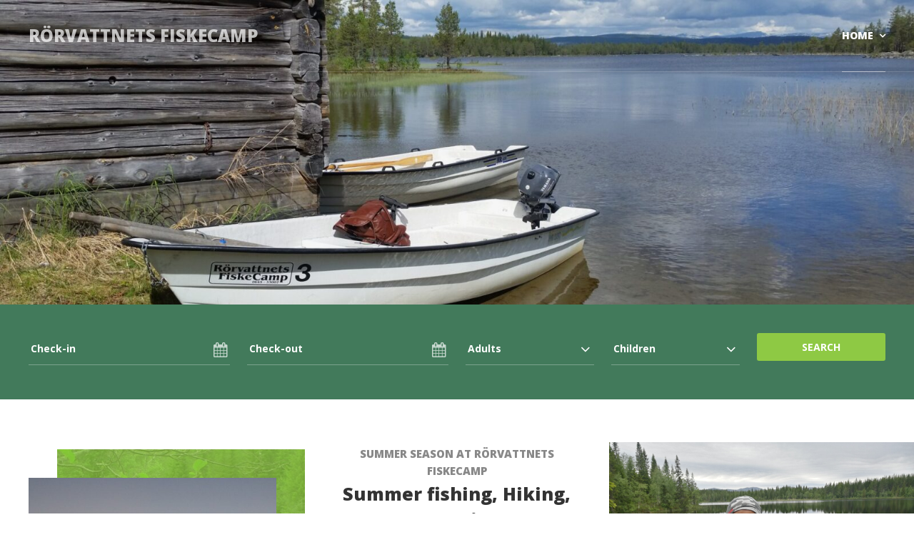

--- FILE ---
content_type: text/html
request_url: https://www.rorvattnetsfiskecamp.eu/
body_size: 17874
content:
<!DOCTYPE html>
<html dir="ltr" lang="en-US">
<head>
	<meta charset="UTF-8">
	<meta name="viewport" content="width=device-width, initial-scale=1, maximum-scale=1, user-scalable=0">
	<link rel="pingback" href="https://www.rorvattnetsfiskecamp.eu/xmlrpc.php">
	<script type="text/javascript"
		id="Cookiebot"
		src="https://consent.cookiebot.com/uc.js"
		data-implementation="wp"
		data-cbid="7f965f7f-a5df-425a-97b6-cfb8a4fd781c"
								></script>
<title>Rörvattnets FiskeCamp</title>
<link data-rocket-prefetch href="https://www.googletagmanager.com" rel="dns-prefetch">
<link data-rocket-prefetch href="https://consent.cookiebot.com" rel="dns-prefetch">
<link data-rocket-prefetch href="https://fonts.googleapis.com" rel="dns-prefetch">
<link data-rocket-prefetch href="https://www.gstatic.com" rel="dns-prefetch">
<link data-rocket-prefetch href="https://consentcdn.cookiebot.com" rel="dns-prefetch">
<link data-rocket-preload as="style" href="https://fonts.googleapis.com/css?family=Open%20Sans%3A400%2C700%2C400italic%2C700italic%7COpen%20Sans%3A400%2C700%2C800&#038;subset=latin%2Clatin-ext&#038;display=swap" rel="preload">
<link href="https://fonts.googleapis.com/css?family=Open%20Sans%3A400%2C700%2C400italic%2C700italic%7COpen%20Sans%3A400%2C700%2C800&#038;subset=latin%2Clatin-ext&#038;display=swap" media="print" onload="this.media=&#039;all&#039;" rel="stylesheet">
<noscript data-wpr-hosted-gf-parameters=""><link rel="stylesheet" href="https://fonts.googleapis.com/css?family=Open%20Sans%3A400%2C700%2C400italic%2C700italic%7COpen%20Sans%3A400%2C700%2C800&#038;subset=latin%2Clatin-ext&#038;display=swap"></noscript><link rel="preload" data-rocket-preload as="image" href="https://www.rorvattnetsfiskecamp.eu/wp-content/uploads/20190609_120407-1-scaled-1600x533.jpg" fetchpriority="high">

		<!-- All in One SEO 4.9.3 - aioseo.com -->
	<meta name="description" content="Nordic Camping &amp; Fishing" />
	<meta name="robots" content="max-image-preview:large" />
	<meta name="google-site-verification" content="Qk4xUAIirM4PprVdL3dJp779xRYscE753J0NTcaIZtw" />
	<link rel="canonical" href="https://www.rorvattnetsfiskecamp.eu/" />
	<meta name="generator" content="All in One SEO (AIOSEO) 4.9.3" />
		<!-- All in One SEO -->

<link rel="alternate" href="https://www.rorvattnetsfiskecamp.eu/" hreflang="en" />
<link rel="alternate" href="https://www.rorvattnetsfiskecamp.eu/language/de/" hreflang="de" />
<link rel="alternate" href="https://www.rorvattnetsfiskecamp.eu/language/sv/" hreflang="sv" />
<link rel='dns-prefetch' href='//www.googletagmanager.com' />
<link rel='dns-prefetch' href='//fonts.googleapis.com' />
<link href='https://fonts.gstatic.com' crossorigin rel='preconnect' />
<link rel="alternate" type="application/rss+xml" title="Rörvattnets FiskeCamp &raquo; Feed" href="https://www.rorvattnetsfiskecamp.eu/feed/" />
<link rel="alternate" type="application/rss+xml" title="Rörvattnets FiskeCamp &raquo; Comments Feed" href="https://www.rorvattnetsfiskecamp.eu/comments/feed/" />
<link rel="alternate" title="oEmbed (JSON)" type="application/json+oembed" href="https://www.rorvattnetsfiskecamp.eu/wp-json/oembed/1.0/embed?url=https%3A%2F%2Fwww.rorvattnetsfiskecamp.eu%2F&#038;lang=en" />
<link rel="alternate" title="oEmbed (XML)" type="text/xml+oembed" href="https://www.rorvattnetsfiskecamp.eu/wp-json/oembed/1.0/embed?url=https%3A%2F%2Fwww.rorvattnetsfiskecamp.eu%2F&#038;format=xml&#038;lang=en" />
<style id='wp-img-auto-sizes-contain-inline-css' type='text/css'>
img:is([sizes=auto i],[sizes^="auto," i]){contain-intrinsic-size:3000px 1500px}
/*# sourceURL=wp-img-auto-sizes-contain-inline-css */
</style>
<style id='wp-emoji-styles-inline-css' type='text/css'>

	img.wp-smiley, img.emoji {
		display: inline !important;
		border: none !important;
		box-shadow: none !important;
		height: 1em !important;
		width: 1em !important;
		margin: 0 0.07em !important;
		vertical-align: -0.1em !important;
		background: none !important;
		padding: 0 !important;
	}
/*# sourceURL=wp-emoji-styles-inline-css */
</style>
<link rel='stylesheet' id='wp-block-library-css' href='https://www.rorvattnetsfiskecamp.eu/wp-includes/css/dist/block-library/style.min.css?ver=089082868fc847c34485b54ac18ad16b' type='text/css' media='all' />
<style id='global-styles-inline-css' type='text/css'>
:root{--wp--preset--aspect-ratio--square: 1;--wp--preset--aspect-ratio--4-3: 4/3;--wp--preset--aspect-ratio--3-4: 3/4;--wp--preset--aspect-ratio--3-2: 3/2;--wp--preset--aspect-ratio--2-3: 2/3;--wp--preset--aspect-ratio--16-9: 16/9;--wp--preset--aspect-ratio--9-16: 9/16;--wp--preset--color--black: #000000;--wp--preset--color--cyan-bluish-gray: #abb8c3;--wp--preset--color--white: #ffffff;--wp--preset--color--pale-pink: #f78da7;--wp--preset--color--vivid-red: #cf2e2e;--wp--preset--color--luminous-vivid-orange: #ff6900;--wp--preset--color--luminous-vivid-amber: #fcb900;--wp--preset--color--light-green-cyan: #7bdcb5;--wp--preset--color--vivid-green-cyan: #00d084;--wp--preset--color--pale-cyan-blue: #8ed1fc;--wp--preset--color--vivid-cyan-blue: #0693e3;--wp--preset--color--vivid-purple: #9b51e0;--wp--preset--gradient--vivid-cyan-blue-to-vivid-purple: linear-gradient(135deg,rgb(6,147,227) 0%,rgb(155,81,224) 100%);--wp--preset--gradient--light-green-cyan-to-vivid-green-cyan: linear-gradient(135deg,rgb(122,220,180) 0%,rgb(0,208,130) 100%);--wp--preset--gradient--luminous-vivid-amber-to-luminous-vivid-orange: linear-gradient(135deg,rgb(252,185,0) 0%,rgb(255,105,0) 100%);--wp--preset--gradient--luminous-vivid-orange-to-vivid-red: linear-gradient(135deg,rgb(255,105,0) 0%,rgb(207,46,46) 100%);--wp--preset--gradient--very-light-gray-to-cyan-bluish-gray: linear-gradient(135deg,rgb(238,238,238) 0%,rgb(169,184,195) 100%);--wp--preset--gradient--cool-to-warm-spectrum: linear-gradient(135deg,rgb(74,234,220) 0%,rgb(151,120,209) 20%,rgb(207,42,186) 40%,rgb(238,44,130) 60%,rgb(251,105,98) 80%,rgb(254,248,76) 100%);--wp--preset--gradient--blush-light-purple: linear-gradient(135deg,rgb(255,206,236) 0%,rgb(152,150,240) 100%);--wp--preset--gradient--blush-bordeaux: linear-gradient(135deg,rgb(254,205,165) 0%,rgb(254,45,45) 50%,rgb(107,0,62) 100%);--wp--preset--gradient--luminous-dusk: linear-gradient(135deg,rgb(255,203,112) 0%,rgb(199,81,192) 50%,rgb(65,88,208) 100%);--wp--preset--gradient--pale-ocean: linear-gradient(135deg,rgb(255,245,203) 0%,rgb(182,227,212) 50%,rgb(51,167,181) 100%);--wp--preset--gradient--electric-grass: linear-gradient(135deg,rgb(202,248,128) 0%,rgb(113,206,126) 100%);--wp--preset--gradient--midnight: linear-gradient(135deg,rgb(2,3,129) 0%,rgb(40,116,252) 100%);--wp--preset--font-size--small: 13px;--wp--preset--font-size--medium: 20px;--wp--preset--font-size--large: 36px;--wp--preset--font-size--x-large: 42px;--wp--preset--spacing--20: 0.44rem;--wp--preset--spacing--30: 0.67rem;--wp--preset--spacing--40: 1rem;--wp--preset--spacing--50: 1.5rem;--wp--preset--spacing--60: 2.25rem;--wp--preset--spacing--70: 3.38rem;--wp--preset--spacing--80: 5.06rem;--wp--preset--shadow--natural: 6px 6px 9px rgba(0, 0, 0, 0.2);--wp--preset--shadow--deep: 12px 12px 50px rgba(0, 0, 0, 0.4);--wp--preset--shadow--sharp: 6px 6px 0px rgba(0, 0, 0, 0.2);--wp--preset--shadow--outlined: 6px 6px 0px -3px rgb(255, 255, 255), 6px 6px rgb(0, 0, 0);--wp--preset--shadow--crisp: 6px 6px 0px rgb(0, 0, 0);}:where(.is-layout-flex){gap: 0.5em;}:where(.is-layout-grid){gap: 0.5em;}body .is-layout-flex{display: flex;}.is-layout-flex{flex-wrap: wrap;align-items: center;}.is-layout-flex > :is(*, div){margin: 0;}body .is-layout-grid{display: grid;}.is-layout-grid > :is(*, div){margin: 0;}:where(.wp-block-columns.is-layout-flex){gap: 2em;}:where(.wp-block-columns.is-layout-grid){gap: 2em;}:where(.wp-block-post-template.is-layout-flex){gap: 1.25em;}:where(.wp-block-post-template.is-layout-grid){gap: 1.25em;}.has-black-color{color: var(--wp--preset--color--black) !important;}.has-cyan-bluish-gray-color{color: var(--wp--preset--color--cyan-bluish-gray) !important;}.has-white-color{color: var(--wp--preset--color--white) !important;}.has-pale-pink-color{color: var(--wp--preset--color--pale-pink) !important;}.has-vivid-red-color{color: var(--wp--preset--color--vivid-red) !important;}.has-luminous-vivid-orange-color{color: var(--wp--preset--color--luminous-vivid-orange) !important;}.has-luminous-vivid-amber-color{color: var(--wp--preset--color--luminous-vivid-amber) !important;}.has-light-green-cyan-color{color: var(--wp--preset--color--light-green-cyan) !important;}.has-vivid-green-cyan-color{color: var(--wp--preset--color--vivid-green-cyan) !important;}.has-pale-cyan-blue-color{color: var(--wp--preset--color--pale-cyan-blue) !important;}.has-vivid-cyan-blue-color{color: var(--wp--preset--color--vivid-cyan-blue) !important;}.has-vivid-purple-color{color: var(--wp--preset--color--vivid-purple) !important;}.has-black-background-color{background-color: var(--wp--preset--color--black) !important;}.has-cyan-bluish-gray-background-color{background-color: var(--wp--preset--color--cyan-bluish-gray) !important;}.has-white-background-color{background-color: var(--wp--preset--color--white) !important;}.has-pale-pink-background-color{background-color: var(--wp--preset--color--pale-pink) !important;}.has-vivid-red-background-color{background-color: var(--wp--preset--color--vivid-red) !important;}.has-luminous-vivid-orange-background-color{background-color: var(--wp--preset--color--luminous-vivid-orange) !important;}.has-luminous-vivid-amber-background-color{background-color: var(--wp--preset--color--luminous-vivid-amber) !important;}.has-light-green-cyan-background-color{background-color: var(--wp--preset--color--light-green-cyan) !important;}.has-vivid-green-cyan-background-color{background-color: var(--wp--preset--color--vivid-green-cyan) !important;}.has-pale-cyan-blue-background-color{background-color: var(--wp--preset--color--pale-cyan-blue) !important;}.has-vivid-cyan-blue-background-color{background-color: var(--wp--preset--color--vivid-cyan-blue) !important;}.has-vivid-purple-background-color{background-color: var(--wp--preset--color--vivid-purple) !important;}.has-black-border-color{border-color: var(--wp--preset--color--black) !important;}.has-cyan-bluish-gray-border-color{border-color: var(--wp--preset--color--cyan-bluish-gray) !important;}.has-white-border-color{border-color: var(--wp--preset--color--white) !important;}.has-pale-pink-border-color{border-color: var(--wp--preset--color--pale-pink) !important;}.has-vivid-red-border-color{border-color: var(--wp--preset--color--vivid-red) !important;}.has-luminous-vivid-orange-border-color{border-color: var(--wp--preset--color--luminous-vivid-orange) !important;}.has-luminous-vivid-amber-border-color{border-color: var(--wp--preset--color--luminous-vivid-amber) !important;}.has-light-green-cyan-border-color{border-color: var(--wp--preset--color--light-green-cyan) !important;}.has-vivid-green-cyan-border-color{border-color: var(--wp--preset--color--vivid-green-cyan) !important;}.has-pale-cyan-blue-border-color{border-color: var(--wp--preset--color--pale-cyan-blue) !important;}.has-vivid-cyan-blue-border-color{border-color: var(--wp--preset--color--vivid-cyan-blue) !important;}.has-vivid-purple-border-color{border-color: var(--wp--preset--color--vivid-purple) !important;}.has-vivid-cyan-blue-to-vivid-purple-gradient-background{background: var(--wp--preset--gradient--vivid-cyan-blue-to-vivid-purple) !important;}.has-light-green-cyan-to-vivid-green-cyan-gradient-background{background: var(--wp--preset--gradient--light-green-cyan-to-vivid-green-cyan) !important;}.has-luminous-vivid-amber-to-luminous-vivid-orange-gradient-background{background: var(--wp--preset--gradient--luminous-vivid-amber-to-luminous-vivid-orange) !important;}.has-luminous-vivid-orange-to-vivid-red-gradient-background{background: var(--wp--preset--gradient--luminous-vivid-orange-to-vivid-red) !important;}.has-very-light-gray-to-cyan-bluish-gray-gradient-background{background: var(--wp--preset--gradient--very-light-gray-to-cyan-bluish-gray) !important;}.has-cool-to-warm-spectrum-gradient-background{background: var(--wp--preset--gradient--cool-to-warm-spectrum) !important;}.has-blush-light-purple-gradient-background{background: var(--wp--preset--gradient--blush-light-purple) !important;}.has-blush-bordeaux-gradient-background{background: var(--wp--preset--gradient--blush-bordeaux) !important;}.has-luminous-dusk-gradient-background{background: var(--wp--preset--gradient--luminous-dusk) !important;}.has-pale-ocean-gradient-background{background: var(--wp--preset--gradient--pale-ocean) !important;}.has-electric-grass-gradient-background{background: var(--wp--preset--gradient--electric-grass) !important;}.has-midnight-gradient-background{background: var(--wp--preset--gradient--midnight) !important;}.has-small-font-size{font-size: var(--wp--preset--font-size--small) !important;}.has-medium-font-size{font-size: var(--wp--preset--font-size--medium) !important;}.has-large-font-size{font-size: var(--wp--preset--font-size--large) !important;}.has-x-large-font-size{font-size: var(--wp--preset--font-size--x-large) !important;}
/*# sourceURL=global-styles-inline-css */
</style>

<style id='classic-theme-styles-inline-css' type='text/css'>
/*! This file is auto-generated */
.wp-block-button__link{color:#fff;background-color:#32373c;border-radius:9999px;box-shadow:none;text-decoration:none;padding:calc(.667em + 2px) calc(1.333em + 2px);font-size:1.125em}.wp-block-file__button{background:#32373c;color:#fff;text-decoration:none}
/*# sourceURL=/wp-includes/css/classic-themes.min.css */
</style>
<link rel='stylesheet' id='wpdm-fonticon-css' href='https://www.rorvattnetsfiskecamp.eu/wp-content/plugins/download-manager/assets/wpdm-iconfont/css/wpdm-icons.css?ver=089082868fc847c34485b54ac18ad16b' type='text/css' media='all' />
<link rel='stylesheet' id='wpdm-front-css' href='https://www.rorvattnetsfiskecamp.eu/wp-content/plugins/download-manager/assets/css/front.min.css?ver=3.3.46' type='text/css' media='all' />
<link rel='stylesheet' id='wpdm-front-dark-css' href='https://www.rorvattnetsfiskecamp.eu/wp-content/plugins/download-manager/assets/css/front-dark.min.css?ver=3.3.46' type='text/css' media='all' />
<link rel='stylesheet' id='hb-front-end-style-selectize-css' href='https://www.rorvattnetsfiskecamp.eu/wp-content/plugins/hbook/front-end/css/selectize.default.css?ver=2.1.5' type='text/css' media='all' />
<link rel='stylesheet' id='hb-front-end-style-css' href='https://www.rorvattnetsfiskecamp.eu/wp-content/plugins/hbook/front-end/css/hbook.css?ver=2.1.5' type='text/css' media='all' />

<link rel='stylesheet' id='adomus-style-css' href='https://www.rorvattnetsfiskecamp.eu/wp-content/themes/adomus/style.css?ver=1.8.3' type='text/css' media='all' />
<link rel='stylesheet' id='adomus-style-font-awesome-css' href='https://www.rorvattnetsfiskecamp.eu/wp-content/themes/adomus/styles/font-awesome.min.css?ver=1.8.3' type='text/css' media='all' />
<link rel='stylesheet' id='adomus-grid-css' href='https://www.rorvattnetsfiskecamp.eu/wp-content/themes/adomus/styles/grid.css?ver=1.8.3' type='text/css' media='all' />
<link rel='stylesheet' id='adomus-media-queries-css' href='https://www.rorvattnetsfiskecamp.eu/wp-content/themes/adomus/styles/media-queries.css?ver=1.8.3' type='text/css' media='all' />
<link rel='stylesheet' id='adomus-datepicker-css' href='https://www.rorvattnetsfiskecamp.eu/wp-content/themes/adomus/styles/datepicker.css?ver=1.8.3' type='text/css' media='all' />
<link rel='stylesheet' id='adomus-photoswipe-css' href='https://www.rorvattnetsfiskecamp.eu/wp-content/themes/adomus/styles/photoswipe/photoswipe.css?ver=1.8.3' type='text/css' media='all' />
<link rel='stylesheet' id='adomus-photoswipe-skin-css' href='https://www.rorvattnetsfiskecamp.eu/wp-content/themes/adomus/styles/photoswipe/default-skin/default-skin.css?ver=1.8.3' type='text/css' media='all' />
<link rel='stylesheet' id='adomus-slick-slider-style-css' href='https://www.rorvattnetsfiskecamp.eu/wp-content/themes/adomus/styles/slick.css?ver=1.8.3' type='text/css' media='all' />
<script type="text/javascript" src="https://www.rorvattnetsfiskecamp.eu/wp-includes/js/jquery/jquery.min.js?ver=3.7.1" id="jquery-core-js"></script>
<script type="text/javascript" src="https://www.rorvattnetsfiskecamp.eu/wp-includes/js/jquery/jquery-migrate.min.js?ver=3.4.1" id="jquery-migrate-js"></script>
<script type="text/javascript" src="https://www.rorvattnetsfiskecamp.eu/wp-content/plugins/download-manager/assets/js/wpdm.min.js?ver=089082868fc847c34485b54ac18ad16b" id="wpdm-frontend-js-js"></script>
<script type="text/javascript" id="wpdm-frontjs-js-extra">
/* <![CDATA[ */
var wpdm_url = {"home":"https://www.rorvattnetsfiskecamp.eu/","site":"https://www.rorvattnetsfiskecamp.eu/","ajax":"https://www.rorvattnetsfiskecamp.eu/wp-admin/admin-ajax.php"};
var wpdm_js = {"spinner":"\u003Ci class=\"wpdm-icon wpdm-sun wpdm-spin\"\u003E\u003C/i\u003E","client_id":"a81d49e61c95864c835fdff347ebd335"};
var wpdm_strings = {"pass_var":"Password Verified!","pass_var_q":"Please click following button to start download.","start_dl":"Start Download"};
//# sourceURL=wpdm-frontjs-js-extra
/* ]]> */
</script>
<script type="text/javascript" src="https://www.rorvattnetsfiskecamp.eu/wp-content/plugins/download-manager/assets/js/front.min.js?ver=3.3.46" id="wpdm-frontjs-js"></script>

<!-- Google tag (gtag.js) snippet added by Site Kit -->
<!-- Google Analytics snippet added by Site Kit -->
<script type="text/javascript" src="https://www.googletagmanager.com/gtag/js?id=GT-T5MRL4P" id="google_gtagjs-js" async></script>
<script type="text/javascript" id="google_gtagjs-js-after">
/* <![CDATA[ */
window.dataLayer = window.dataLayer || [];function gtag(){dataLayer.push(arguments);}
gtag("set","linker",{"domains":["www.rorvattnetsfiskecamp.eu"]});
gtag("js", new Date());
gtag("set", "developer_id.dZTNiMT", true);
gtag("config", "GT-T5MRL4P");
//# sourceURL=google_gtagjs-js-after
/* ]]> */
</script>
<link rel="https://api.w.org/" href="https://www.rorvattnetsfiskecamp.eu/wp-json/" /><link rel="alternate" title="JSON" type="application/json" href="https://www.rorvattnetsfiskecamp.eu/wp-json/wp/v2/pages/122" /><link rel="EditURI" type="application/rsd+xml" title="RSD" href="https://www.rorvattnetsfiskecamp.eu/xmlrpc.php?rsd" />

<link rel='shortlink' href='https://www.rorvattnetsfiskecamp.eu/' />
<meta name="generator" content="Site Kit by Google 1.171.0" />
			<style type="text/css">
			.payments-history-table th,
			.payments-history-table td {
				text-align: left;
			}
			.payments-history-table .total-text,
			.payments-history-table .amount {
				text-align: right;
			}
			.payments-history-table .total-text {
				border-right: none;
			}
			.payments-history-table .amount {
				border-left: none;
			}
			.payments-history-table td.empty {
				border: none;
			}
			.payments-history-table .payment-date-head,
			.payments-history-table .payment-method-head {
				width: 37.5%;
			}
			.payments-history-table .amount-head {
				width: 25%;
			}
			</style>

			
				<style type="text/css">
				.hb-accom .hb-price-breakdown {
					display: block;
				}
				.hb-accom .hb-price-bd-show-text {
					display: none;
				}
				.hb-accom .hb-price-bd-hide-text {
					display: inline;
				}
				</style>

								<style type="text/css">.hb-accom-list { max-width: 800px; }</style>
							<style type="text/css">.hb-booking-details-form { max-width: 800px; }</style>
							<style type="text/css">.hb-booking-search-form, .hb-accom-list, .hb-booking-details-form { margin: 0 auto; }</style>
			<style type="text/css">.hb-datepick-popup-wrapper, .hb-datepick-wrapper { background: #ffffff; }.hb-day-available, .hb-day-taken-start, .hb-day-taken-end, .hb-avail-caption-available { background: #ffffff; }.hb-dp-day-past, .hb-dp-day-closed, .hb-dp-day-not-selectable, .hb-dp-day-past.hb-day-taken-start:before, .hb-dp-day-past.hb-day-taken-end:before, .hb-dp-day-past.hb-day-fully-taken,.hb-dp-day-closed.hb-day-taken-start:before, .hb-dp-day-closed.hb-day-taken-end:before, .hb-dp-day-closed.hb-day-fully-taken { background: #dddddd; }.hb-dp-day-past, .hb-dp-day-closed, .hb-dp-day-not-selectable, .hb-dp-day-no-check-in { color: #888888; }.hb-dp-day-check-in, .hb-dp-day-check-out { background: #ccf7cc; }.hb-day-taken-start:before, .hb-day-taken-end:before, .hb-day-fully-taken, .hb-avail-caption-occupied { background: #f7d7dc; }.hb-dp-cmd-wrapper a, .hb-dp-cmd-close, .hb-people-popup-wrapper-close { background: #333333; }.hb-dp-cmd-wrapper a:hover, .hb-dp-cmd-close:hover, .hb-people-popup-wrapper-close:hover { background: #6f6f6f; }.hb-dp-cmd-wrapper a.hb-dp-disabled { background: #aaaaaa; }.hb-dp-cmd-wrapper a, .hb-dp-cmd-wrapper a:hover, a.hb-dp-cmd-close, a.hb-dp-cmd-close:hover, a.hb-people-popup-wrapper-close, a.hb-people-popup-wrapper-close:hover { color: #ffffff; }.hb-dp-multi .hb-dp-month:not(.first), .hb-dp-month-row + .hb-dp-month-row, .hb-datepick-legend { border-color: #cccccc; }.hb-datepick-popup-wrapper { box-shadow: 0 0 30px rgba(0,0,0,0.33), 0 0 3px rgba(0,0,0,0.2); }.hb-availability-calendar .hb-datepick-wrapper { box-shadow: 0 0 4px rgba(0,0,0,0.5); }.hb-people-popup-wrapper { box-shadow: 0 0 30px rgba(0,0,0,0.33), 0 0 3px rgba(0,0,0,0.2); }.hb-people-popup-wrapper { background: #ffffff; }</style><!-- HFCM by 99 Robots - Snippet # 1: Google localized versions -->
<head>
	<title>Rorvattnets FiskeCamp</title>
	<link rel="alternate" hreflang="en-US"
        href="https://www.rorvattnetsfiskecamp.eu/page.html" />
	<link rel="alternate" hreflang="sv-SE"
        href="https://www.rorvattnetsfiskecamp.eu/language/sv/page.html" />
	<link rel="alternate" hreflang="de-DE"
        href="https://www.rorvattnetsfiskecamp.eu/language/de/page.html" />
	<link rel="alternate" hreflang="x-default"
        href="https://www.rorvattnetsfiskecamp.eu/" />
<link rel='stylesheet' id='hb-datepicker-style-css' href='https://www.rorvattnetsfiskecamp.eu/wp-content/plugins/hbook/utils/jq-datepick/css/hb-datepick.css?ver=2.1.5' type='text/css' media='all' />
<style id="rocket-lazyrender-inline-css">[data-wpr-lazyrender] {content-visibility: auto;}</style><meta name="generator" content="WP Rocket 3.20.3" data-wpr-features="wpr_lazyload_images wpr_preconnect_external_domains wpr_automatic_lazy_rendering wpr_oci wpr_desktop" /></head>
<!-- /end HFCM by 99 Robots -->

<style type="text/css">
.hero {
    padding-bottom: 33.33%;
}
</style>
       
    
	<style type="text/css">

	body,
	input[type="text"],
	input[type="email"],
	input[type="number"],
	input[type="password"],
	textarea,
	select {
		font-family: 'Open Sans', sans-serif;
	}

	h1, h2, h3, h4, h5, h6,
	.site-name a,
	.hero-caption .title {
		font-family: 'Open Sans', serif;
	}

	
	.button, input[type="submit"], input[type="button"], .owner-slide-overlay, .gallery-item.gallery-link-all {
		background: #8ec944;
	}

	.hero-slider .slick-arrow, .owner-slider-to-left, .owner-slider-to-right, .video-section-play, .gallery-enlarge {
		background: rgba(142,201,68,0.7);
	}

	a.page-numbers:hover, .testimonial-bullet:hover,
	input[type="text"]:focus, input[type="email"]:focus, textarea:focus, select:focus {
		border-color: #8ec944;
	}

	.testimonial-thumb:hover {
		box-shadow: inset 0px 0px 0px 3px rgba(142,201,68, 0.7);
	}

	a,
	a.page-numbers:hover,
	footer a:hover {
		color: #8ec944;
	}

	footer a:hover {
		border-bottom: 1px solid #8ec944;
	}

	
	.button:hover,
	input[type="submit"]:focus, input[type="submit"]:hover,
	input[type="button"]:focus, input[type="button"]:hover,
	.owner-slide-overlay:hover, .gallery-item, .gallery-item.gallery-link-all:hover,
	.featured-pages-row-img-wrapper a, .accom-overlay, .news-row .news-thumb {
		background: #879f76;
	}

	.hero-slider .slick-arrow:hover, .owner-slider-to-left:hover, .owner-slider-to-right:hover, .video-section-play:hover {
		background: rgba(135,159,118,0.7);
	}

	a:hover {
		color: #879f76;
	}

	
	
	.hero-booking-form.hero-booking-form-is-below-hero, .hero-booking-form.hero-booking-form-always-below-hero {
		background: #427a5b;
	}

	.hero-booking-form {
		background: rgba(66,122,91,0.70);
	}

	
	.testimonial-bullet.testimonial-current {
		background: #427a5b;
	}

	.sticky,
	input[type="text"]:focus, input[type="email"]:focus, textarea:focus, select:focus,
	div.hb-accom-selected, div.hb-resa-summary-content {
		background: rgba(66,122,91,0.2);
	}

	.map-marker-container, .map-marker-dot, .map-marker-container:before,
	.bypostauthor .comment-wrapper,
	blockquote,	.page-numbers.current, .testimonial-bullet.testimonial-current, table {
		border-color: #427a5b;
	}

	.testimonial-thumb.testimonial-current {
		box-shadow: inset 0px 0px 0px 3px rgba(66,122,91, 0.7);
	}

	ul.list-with-bullets li:before, ul.bullets-list li:before, .highlight, .hightlight, .owner-name, .page-numbers.current {
		color: #427a5b;
	}

	
		.list-menu ul li:first-child {
		border-top: none;
	}
		.top-header,
	.header {
		background: rgba(0,0,0,0.00);
	}

	.is-fixed-header {
		background: rgba(0,0,0,0.70);
	}

	.list-menu ul li,
	.mobile-top-header .widget-contact-content {
		background: rgba(0,0,0,0.70);
	}

	.mobile-menu {
		background: rgba(0,0,0,0.95);
	}

	.hero-overlay,
	.video-block-overlay {
		background: rgba(0,0,0,0.03);
	}

		.gallery-item {
		bottom: 0px;
		left: 0px;
		right: 0px;
		top: 0px;
	}

	
	</style>

	<noscript><style>.lazyload[data-src]{display:none !important;}</style></noscript><style>.lazyload{background-image:none !important;}.lazyload:before{background-image:none !important;}</style>
<!-- Google Tag Manager snippet added by Site Kit -->
<script type="text/javascript">
/* <![CDATA[ */

			( function( w, d, s, l, i ) {
				w[l] = w[l] || [];
				w[l].push( {'gtm.start': new Date().getTime(), event: 'gtm.js'} );
				var f = d.getElementsByTagName( s )[0],
					j = d.createElement( s ), dl = l != 'dataLayer' ? '&l=' + l : '';
				j.async = true;
				j.src = 'https://www.googletagmanager.com/gtm.js?id=' + i + dl;
				f.parentNode.insertBefore( j, f );
			} )( window, document, 'script', 'dataLayer', 'GTM-NSNGZN3' );
			
/* ]]> */
</script>

<!-- End Google Tag Manager snippet added by Site Kit -->
<link rel="icon" href="https://www.rorvattnetsfiskecamp.eu/wp-content/uploads/cropped-salmon-1-32x32.jpg" sizes="32x32" />
<link rel="icon" href="https://www.rorvattnetsfiskecamp.eu/wp-content/uploads/cropped-salmon-1-192x192.jpg" sizes="192x192" />
<link rel="apple-touch-icon" href="https://www.rorvattnetsfiskecamp.eu/wp-content/uploads/cropped-salmon-1-180x180.jpg" />
<meta name="msapplication-TileImage" content="https://www.rorvattnetsfiskecamp.eu/wp-content/uploads/cropped-salmon-1-270x270.jpg" />
<meta name="generator" content="WordPress Download Manager 3.3.46" />
                <style>
        /* WPDM Link Template Styles */        </style>
                <style>

            :root {
                --color-primary: #4a8eff;
                --color-primary-rgb: 74, 142, 255;
                --color-primary-hover: #5998ff;
                --color-primary-active: #3281ff;
                --clr-sec: #6c757d;
                --clr-sec-rgb: 108, 117, 125;
                --clr-sec-hover: #6c757d;
                --clr-sec-active: #6c757d;
                --color-secondary: #6c757d;
                --color-secondary-rgb: 108, 117, 125;
                --color-secondary-hover: #6c757d;
                --color-secondary-active: #6c757d;
                --color-success: #018e11;
                --color-success-rgb: 1, 142, 17;
                --color-success-hover: #0aad01;
                --color-success-active: #0c8c01;
                --color-info: #2CA8FF;
                --color-info-rgb: 44, 168, 255;
                --color-info-hover: #2CA8FF;
                --color-info-active: #2CA8FF;
                --color-warning: #FFB236;
                --color-warning-rgb: 255, 178, 54;
                --color-warning-hover: #FFB236;
                --color-warning-active: #FFB236;
                --color-danger: #ff5062;
                --color-danger-rgb: 255, 80, 98;
                --color-danger-hover: #ff5062;
                --color-danger-active: #ff5062;
                --color-green: #30b570;
                --color-blue: #0073ff;
                --color-purple: #8557D3;
                --color-red: #ff5062;
                --color-muted: rgba(69, 89, 122, 0.6);
                --wpdm-font: "Sen", -apple-system, BlinkMacSystemFont, "Segoe UI", Roboto, Helvetica, Arial, sans-serif, "Apple Color Emoji", "Segoe UI Emoji", "Segoe UI Symbol";
            }

            .wpdm-download-link.btn.btn-primary {
                border-radius: 4px;
            }


        </style>
        <noscript><style id="rocket-lazyload-nojs-css">.rll-youtube-player, [data-lazy-src]{display:none !important;}</style></noscript></head>

<body class="home wp-singular page-template-default page page-id-122 wp-theme-adomus">


<div  class="hero header-no-bg">

        <div  class="hero-media-wrapper" data-hero-ratio="3.002">
    
            <img fetchpriority="high"
            class="hero-img"
            data-native-width="1600"
            data-native-height="533"
            src="https://www.rorvattnetsfiskecamp.eu/wp-content/uploads/20190609_120407-1-scaled-1600x533.jpg"
            alt=""
        />
    
    
        <div  class="hero-overlay"></div>
    
        </div><!-- end .hero-media-wrapper -->
    
	<header >

		
		<div  class="header fixed-header">
			<div class="full-width-content">

				
            <h1 class="site-name">
                <a href="https://www.rorvattnetsfiskecamp.eu/">Rörvattnets FiskeCamp</a>
            </h1>

        
				<nav class="header-menu">

					<ul id="menu-main-menu" class="list-menu"><li id="menu-item-1792-de" class="lang-item lang-item-30 lang-item-de lang-item-first menu-item menu-item-type-custom menu-item-object-custom menu-item-1792-de"><a href="https://www.rorvattnetsfiskecamp.eu/language/de/" hreflang="de-DE" lang="de-DE"><img src="data:image/svg+xml,%3Csvg%20xmlns='http://www.w3.org/2000/svg'%20viewBox='0%200%2016%2011'%3E%3C/svg%3E" alt="Deutsch" width="16" height="11" style="width: 16px; height: 11px;" data-lazy-src="" /><noscript><img src="[data-uri]" alt="Deutsch" width="16" height="11" style="width: 16px; height: 11px;" /></noscript></a></li>
<li id="menu-item-1792-sv" class="lang-item lang-item-32 lang-item-sv menu-item menu-item-type-custom menu-item-object-custom menu-item-1792-sv"><a href="https://www.rorvattnetsfiskecamp.eu/language/sv/" hreflang="sv-SE" lang="sv-SE"><img src="data:image/svg+xml,%3Csvg%20xmlns='http://www.w3.org/2000/svg'%20viewBox='0%200%2016%2011'%3E%3C/svg%3E" alt="Svenska" width="16" height="11" style="width: 16px; height: 11px;" data-lazy-src="" /><noscript><img src="[data-uri]" alt="Svenska" width="16" height="11" style="width: 16px; height: 11px;" /></noscript></a></li>
<li id="menu-item-126" class="menu-item menu-item-type-post_type menu-item-object-page menu-item-home current-menu-item page_item page-item-122 current_page_item menu-item-has-children menu-item-126"><a href="https://www.rorvattnetsfiskecamp.eu/" aria-current="page">Home</a>
<ul class="sub-menu">
	<li id="menu-item-131" class="menu-item menu-item-type-post_type menu-item-object-page menu-item-has-children menu-item-131"><a href="https://www.rorvattnetsfiskecamp.eu/sites-cabins/">Site &#038; Cabins</a>
	<ul class="sub-menu">
		<li id="menu-item-3180" class="menu-item menu-item-type-post_type menu-item-object-hb_accommodation menu-item-3180"><a href="https://www.rorvattnetsfiskecamp.eu/hb_accommodation/cabin1/">Cabin1</a></li>
		<li id="menu-item-3181" class="menu-item menu-item-type-post_type menu-item-object-hb_accommodation menu-item-3181"><a href="https://www.rorvattnetsfiskecamp.eu/hb_accommodation/cabin2/">Cabin2</a></li>
		<li id="menu-item-3120" class="menu-item menu-item-type-post_type menu-item-object-hb_accommodation menu-item-3120"><a href="https://www.rorvattnetsfiskecamp.eu/hb_accommodation/cabin3/">Cabin3</a></li>
		<li id="menu-item-3121" class="menu-item menu-item-type-post_type menu-item-object-hb_accommodation menu-item-3121"><a href="https://www.rorvattnetsfiskecamp.eu/hb_accommodation/cabin4/">Cabin4</a></li>
		<li id="menu-item-218" class="menu-item menu-item-type-post_type menu-item-object-hb_accommodation menu-item-218"><a href="https://www.rorvattnetsfiskecamp.eu/hb_accommodation/cottage-fjallview/">Cottage Fjällview</a></li>
		<li id="menu-item-223" class="menu-item menu-item-type-post_type menu-item-object-hb_accommodation menu-item-223"><a href="https://www.rorvattnetsfiskecamp.eu/hb_accommodation/cottage-lakeside/">Cottage Lakeside</a></li>
		<li id="menu-item-133" class="menu-item menu-item-type-post_type menu-item-object-page menu-item-133"><a href="https://www.rorvattnetsfiskecamp.eu/hb_accommodation/campersite/">RV Pitch</a></li>
		<li id="menu-item-132" class="menu-item menu-item-type-post_type menu-item-object-page menu-item-132"><a href="https://www.rorvattnetsfiskecamp.eu/hb_accommodation/campsite/">Tent Pitch</a></li>
	</ul>
</li>
	<li id="menu-item-137" class="menu-item menu-item-type-post_type menu-item-object-page menu-item-has-children menu-item-137"><a href="https://www.rorvattnetsfiskecamp.eu/activities/">Activities</a>
	<ul class="sub-menu">
		<li id="menu-item-2202" class="menu-item menu-item-type-post_type menu-item-object-page menu-item-2202"><a href="https://www.rorvattnetsfiskecamp.eu/summer-fishing/">Summer Fishing</a></li>
		<li id="menu-item-664" class="menu-item menu-item-type-post_type menu-item-object-page menu-item-664"><a href="https://www.rorvattnetsfiskecamp.eu/hiking/">Hiking</a></li>
		<li id="menu-item-665" class="menu-item menu-item-type-post_type menu-item-object-page menu-item-665"><a href="https://www.rorvattnetsfiskecamp.eu/canoeing/">Canoeing</a></li>
		<li id="menu-item-139" class="menu-item menu-item-type-post_type menu-item-object-page menu-item-139"><a href="https://www.rorvattnetsfiskecamp.eu/fishing-2-2/">Ice-Fishing</a></li>
		<li id="menu-item-752" class="menu-item menu-item-type-post_type menu-item-object-page menu-item-752"><a href="https://www.rorvattnetsfiskecamp.eu/snow-scooter-touring/">Snow Scooter</a></li>
		<li id="menu-item-140" class="menu-item menu-item-type-post_type menu-item-object-page menu-item-140"><a href="https://www.rorvattnetsfiskecamp.eu/cross-country-ski/">Cross Country Ski</a></li>
	</ul>
</li>
	<li id="menu-item-761" class="menu-item menu-item-type-post_type menu-item-object-page menu-item-has-children menu-item-761"><a href="https://www.rorvattnetsfiskecamp.eu/amenities/">Amenities</a>
	<ul class="sub-menu">
		<li id="menu-item-319" class="menu-item menu-item-type-post_type menu-item-object-page menu-item-319"><a href="https://www.rorvattnetsfiskecamp.eu/caferestaurant/">Cafe &#038; Restaurant</a></li>
		<li id="menu-item-505" class="menu-item menu-item-type-post_type menu-item-object-page menu-item-505"><a href="https://www.rorvattnetsfiskecamp.eu/nordic-wellness/">Nordic Bath &#038; Sauna</a></li>
	</ul>
</li>
</ul>
</li>
</ul>					<a class="mobile-menu-trigger" href="#"><i class="fa fa-reorder"></i></a>

				</nav>

			</div>
		</div><!-- end .header -->

	</header>

    
	
</div><!-- end .hero -->


<div  class="hero-booking-form hero-booking-form-always-below-hero">
    
		<div id="hbook-booking-form-1"
			class="hbook-wrapper hbook-wrapper-booking-form"
			data-status=""
			data-page-accom-id=""
			data-current-page-id="122"
			data-exists-main-booking-form="yes"
			data-force-display-thumb="no"
			data-force-display-desc="no"
			data-results-show-only-accom-id=""
			data-booking-rules='{"allowed_check_in_days":"0,1,2,3,4,5,6","allowed_check_out_days":"0,1,2,3,4,5,6","minimum_stay":"1","maximum_stay":"9999","seasonal_allowed_check_in_days":[],"seasonal_allowed_check_out_days":[],"seasonal_minimum_stay":[],"seasonal_maximum_stay":[],"conditional_booking_rules":[]}'
		>
			<form id="hero-search-form" class="hb-booking-search-form" method="POST" data-search-only="yes" action="https://www.rorvattnetsfiskecamp.eu/reservation/">
				<h3 class="hb-title hb-title-search-form">Search</h3>
				<div class="hb-searched-summary">
					<p class="hb-check-dates-wrapper hb-chosen-check-in-date">Check-in:<span></span></p>
					<p class="hb-check-dates-wrapper hb-chosen-check-out-date">Check-out:<span></span></p>
					<p class="hb-people-wrapper hb-chosen-adults">Adults:<span></span></p>
					<p class="hb-people-wrapper hb-people-wrapper-last hb-chosen-children">Children:<span></span></p>
					<p class="hb-booking-change-search">
						<input type="button" value="Change search" />
					</p>
				</div><!-- .hb-searched-summary -->
				<div class="hb-search-fields-and-submit">
					<div class="hb-search-fields hb-clearfix">
						<p class="hb-check-dates-wrapper">
							
							<input value="" id="check-in-date" name="hb-check-in-date" class="hb-input-datepicker hb-check-in-date" type="text" placeholder="Check-in" />
							<input class="hb-check-in-hidden" name="hb-check-in-hidden" type="hidden" value="" />
							<span class="hb-datepick-check-in-out-mobile-trigger hb-datepick-check-in-mobile-trigger"></span>
							<span class="hb-datepick-check-in-out-trigger hb-datepick-check-in-trigger"></span>
						</p>
						<p class="hb-check-dates-wrapper">
							
							<input value="" id="check-out-date" name="hb-check-out-date" class="hb-input-datepicker hb-check-out-date" type="text" placeholder="Check-out" />
							<input class="hb-check-out-hidden" name="hb-check-out-hidden" type="hidden" value="" />
							<span class="hb-datepick-check-in-out-mobile-trigger hb-datepick-check-out-mobile-trigger"></span>
							<span class="hb-datepick-check-in-out-trigger hb-datepick-check-out-trigger"></span>
						</p>
						<p class="hb-people-wrapper hb-people-wrapper-adults">
							
							<select id="adults" name="hb-adults" class="hb-adults"><option selected disabled>Adults</option><option value="1">1</option><option value="2">2</option><option value="3">3</option><option value="4">4</option><option value="5">5</option><option value="6">6</option><option value="7">7</option><option value="8">8</option><option value="9">9</option><option value="10">10</option><option value="11">11</option><option value="12">12</option></select>
							<input class="hb-adults-hidden" type="hidden" value="" />
						</p>
						<p class="hb-people-wrapper hb-people-wrapper-children hb-people-wrapper-last">
							
							<select id="children" name="hb-children" class="hb-children"><option selected disabled>Children</option><option value="0">0</option><option value="1">1</option><option value="2">2</option><option value="3">3</option><option value="4">4</option><option value="5">5</option><option value="6">6</option><option value="7">7</option><option value="8">8</option><option value="9">9</option><option value="10">10</option><option value="11">11</option><option value="12">12</option></select>
							<input class="hb-children-hidden" type="hidden" value="" />
						</p>
						<p class="hb-booking-search-submit">
							<input type="submit" value="Search" />
						</p>
					</div><!-- .hb-search-fields -->
					<p class="hb-search-error"></p>
					<p class="hb-search-no-result"></p>
				</div><!-- .hb-search-fields-and-submit -->
				<input type="hidden" class="hb-results-show-only-accom-id" name="hb-results-show-only-accom-id" />
				<div class="hb-accom-list"></div>
			</form><!-- end #hb-booking-search-form --></div><!-- .hbook-wrapper -->
</div><!-- end .hero-booking-form -->


<div  class="main-wrapper">
<div  id="fancy-slider--1">
	<div  class="row fancy-slider-row row-has-bottom-border columns-wrapper row-has-owner-img">

		<div class="owner-content">
			<div class="content-with-padding">
					<div class="section-title section-title-followed-by-content">
		<p>Summer season at Rörvattnets FiskeCamp</p>		<h2>Summer fishing, Hiking, Canoeing</h2>	</div>
					<p>
					 <p class="hightlight">Fiskevägen</p><p>Rörvattnets FiskeCamp &amp; Restaurant is located at a branch of legendary “Fiskevägen” (Route 340) in Sweden.</p><p class="hightlight">Fjällfishing in Rörvattnet</p><p>Beginners to experts, fly fishing to spinning and earnest fishermen to families, this area will have something for everyone.</p><p class="owner-name"> Rörvattnets FiskeCamp &amp; Restaurant</p><p class="owner-title">Welcome to a new experience</p>				</p>
			</div>
		</div>

		
			<div class="owner-img-wrapper"><img src="[data-uri]" alt="" data-src="https://www.rorvattnetsfiskecamp.eu/wp-content/uploads/Roding-2-scaled.jpg" decoding="async" class="lazyload" width="2560" height="1920" data-eio-rwidth="2560" data-eio-rheight="1920" /><noscript><img src="https://www.rorvattnetsfiskecamp.eu/wp-content/uploads/Roding-2-scaled.jpg" alt="" data-eio="l" /></noscript></div>

        
		
			<img class="owner-mobile-img lazyload" src="[data-uri]" alt="" data-src="https://www.rorvattnetsfiskecamp.eu/wp-content/uploads/Roding-2-scaled.jpg" decoding="async" width="2560" height="1920" data-eio-rwidth="2560" data-eio-rheight="1920" /><noscript><img class="owner-mobile-img" src="https://www.rorvattnetsfiskecamp.eu/wp-content/uploads/Roding-2-scaled.jpg" alt="" data-eio="l" /></noscript>

			
		
		<div class="owner-slider" data-autoplay="0">
			<div class="owner-slider-inner">

				
				<div class="owner-slide-current owner-slide background-img lazyload" style="" data-back="https://www.rorvattnetsfiskecamp.eu/wp-content/uploads/IMG_3024-2-1000x750.jpg" data-eio-rwidth="1000" data-eio-rheight="750"></div>

				
				<div class="owner-slide-next owner-slide background-img lazyload" style="" data-back="https://www.rorvattnetsfiskecamp.eu/wp-content/uploads/IMG_1385-e1543871499812-1000x750.jpg" data-eio-rwidth="1000" data-eio-rheight="750"></div>

				
				<div data-bg="https://www.rorvattnetsfiskecamp.eu/wp-content/uploads/Forstjarn_4-1568x761-1-1000x750.jpg" class="owner-slide background-img rocket-lazyload" style=""></div>

				
				<div data-bg="https://www.rorvattnetsfiskecamp.eu/wp-content/uploads/Gaddan-scaled-1000x750.jpg" class="owner-slide background-img rocket-lazyload" style=""></div>

				
				<div data-bg="https://www.rorvattnetsfiskecamp.eu/wp-content/uploads/DSCN1491-1000x750.jpg" class="owner-slide-previous owner-slide background-img rocket-lazyload" style=""></div>

				
				<a href="#" class="owner-slide-overlay"></a>
				<a href="#" class="owner-slider-to-left">
					<i class="fa fa-angle-left"></i>
				</a>
				<a href="#" class="owner-slider-to-right">
					<i class="fa fa-angle-right"></i>
				</a>
			</div>
		</div>

		
	</div>

	</div><div  id="accom--2">
    
	<div  class="row accom-title-row">
        <div class="content-with-padding">
            	<div class="section-title">
		<p>... or indulge a stay in one of our cabins</p>		<h2>Our range of cabins</h2>	</div>
	        </div>
	</div>

	
	
		<div  class="row accom-row columns-wrapper row-3-accom">

			
		<a data-bg="https://www.rorvattnetsfiskecamp.eu/wp-content/uploads/IMG_8274-550x466.jpg"
			class="accom-link column-one-third rocket-lazyload"
			href="https://www.rorvattnetsfiskecamp.eu/hb_accommodation/cottage-fjallview/"
			style=""
		>
						<div class="accom-overlay"></div>
						<div class="accom-title">
				<h3>Cottage Fjällview<i class="fa fa-long-arrow-right"></i></h3>
							</div>
		</a>

		
		<a data-bg="https://www.rorvattnetsfiskecamp.eu/wp-content/uploads/20190619_150352-scaled-550x466.jpg"
			class="accom-link column-one-third rocket-lazyload"
			href="https://www.rorvattnetsfiskecamp.eu/hb_accommodation/cottage-lakeside/"
			style=""
		>
						<div class="accom-overlay"></div>
						<div class="accom-title">
				<h3>Cottage Lakeside<i class="fa fa-long-arrow-right"></i></h3>
							</div>
		</a>

		
		<a data-bg="https://www.rorvattnetsfiskecamp.eu/wp-content/uploads/Roding1-2-scaled-550x466.jpg"
			class="accom-link column-one-third rocket-lazyload"
			href="https://www.rorvattnetsfiskecamp.eu/hb_accommodation/cabin1/"
			style=""
		>
						<div class="accom-overlay"></div>
						<div class="accom-title">
				<h3>Cabin1<i class="fa fa-long-arrow-right"></i></h3>
							</div>
		</a>

		
		</div>

		
		<div  class="row accom-row columns-wrapper row-3-accom">

			
		<a data-bg="https://www.rorvattnetsfiskecamp.eu/wp-content/uploads/IMG_1382-550x466.jpg"
			class="accom-link column-one-third rocket-lazyload"
			href="https://www.rorvattnetsfiskecamp.eu/hb_accommodation/cabin2/"
			style=""
		>
						<div class="accom-overlay"></div>
						<div class="accom-title">
				<h3>Cabin2<i class="fa fa-long-arrow-right"></i></h3>
							</div>
		</a>

		
		<a data-bg="https://www.rorvattnetsfiskecamp.eu/wp-content/uploads/IMG_1385-e1543871499812-550x466.jpg"
			class="accom-link column-one-third rocket-lazyload"
			href="https://www.rorvattnetsfiskecamp.eu/hb_accommodation/cabin3/"
			style=""
		>
						<div class="accom-overlay"></div>
						<div class="accom-title">
				<h3>Cabin3<i class="fa fa-long-arrow-right"></i></h3>
							</div>
		</a>

		
		<a data-bg="https://www.rorvattnetsfiskecamp.eu/wp-content/uploads/1000250063-550x466.jpg"
			class="accom-link column-one-third rocket-lazyload"
			href="https://www.rorvattnetsfiskecamp.eu/hb_accommodation/cabin4/"
			style=""
		>
						<div class="accom-overlay"></div>
						<div class="accom-title">
				<h3>Cabin4<i class="fa fa-long-arrow-right"></i></h3>
							</div>
		</a>

		
		</div>

		</div><div  id="accom--1">
    
	<div  class="row accom-title-row">
        <div class="content-with-padding">
            	<div class="section-title">
		<p>Pick the site that suit you best...</p>		<h2>Our range of sites for your tent or RV</h2>	</div>
	        </div>
	</div>

	
	
		<div  class="row accom-row columns-wrapper row-2-accom">

			
		<a data-bg="https://www.rorvattnetsfiskecamp.eu/wp-content/uploads/IMG_1388-e1543871480833-825x466.jpg"
			class="accom-link column-one-half rocket-lazyload"
			href="https://www.rorvattnetsfiskecamp.eu/hb_accommodation/campsite/"
			style=""
		>
						<div class="accom-overlay"></div>
						<div class="accom-title">
				<h3>Tent Pitch<i class="fa fa-long-arrow-right"></i></h3>
							</div>
		</a>

		
		<a data-bg="https://www.rorvattnetsfiskecamp.eu/wp-content/uploads/Niklas-2-scaled-825x466.jpg"
			class="accom-link column-one-half rocket-lazyload"
			href="https://www.rorvattnetsfiskecamp.eu/hb_accommodation/campersite/"
			style=""
		>
						<div class="accom-overlay"></div>
						<div class="accom-title">
				<h3>RV Pitch<i class="fa fa-long-arrow-right"></i></h3>
							</div>
		</a>

		
		</div>

		</div><div data-wpr-lazyrender="1" id="cta--1">
    <div  class="row cta-row row-has-bottom-border">
    	<div class="content-with-padding">
    		<div class="section-title">
    			<h2>Do you like new challanges ?</h2>
    				    		<p>
					<a href="https://www.rorvattnetsfiskecamp.eu/activities/">
	    				Check our Activities	    				<i class="fa fa-long-arrow-right"></i>
	    			</a>
				</p>
    		</div>
        </div>
	</div>

</div><div data-wpr-lazyrender="1" id="custom--1">
	<div  class="row row-has-bottom-border">

				<div class="content-with-padding">
		
			<p><img class="alignnone size-large wp-image-3205" src="data:image/svg+xml,%3Csvg%20xmlns='http://www.w3.org/2000/svg'%20viewBox='0%200%201024%20703'%3E%3C/svg%3E" alt="" width="1024" height="703" data-lazy-src="https://www.rorvattnetsfiskecamp.eu/wp-content/uploads/Europe_map_DEU-1024x703.jpg" /><noscript><img class="alignnone size-large wp-image-3205" src="https://www.rorvattnetsfiskecamp.eu/wp-content/uploads/Europe_map_DEU-1024x703.jpg" alt="" width="1024" height="703" /></noscript></p>
				</div>
		
	</div>

	</div>
	
	<footer data-wpr-lazyrender="1" class="footer-dark-text">

        
		<div  class="main-footer footer-four-columns">
			<div class="columns-wrapper">

			
				<div class="footer-vertical-border footer-vertical-border-1"></div>
				<div class="column-one-fourth">
					<div class="content-with-padding">
                		<div id="media_image-2" class="footer-widget widget_media_image"><h4>Web Cam</h4><a href="http://work02.dyndns.org:8081"><img width="300" height="169" src="data:image/svg+xml,%3Csvg%20xmlns='http://www.w3.org/2000/svg'%20viewBox='0%200%20300%20169'%3E%3C/svg%3E" class="image wp-image-248  attachment-medium size-medium" alt="" style="max-width: 100%; height: auto;" decoding="async" data-lazy-srcset="https://www.rorvattnetsfiskecamp.eu/wp-content/uploads/RorvattnetsFiskeCamp-300x169.jpg 300w, https://www.rorvattnetsfiskecamp.eu/wp-content/uploads/RorvattnetsFiskeCamp-768x432.jpg 768w, https://www.rorvattnetsfiskecamp.eu/wp-content/uploads/RorvattnetsFiskeCamp-1024x576.jpg 1024w" data-lazy-sizes="(max-width: 300px) 100vw, 300px" data-lazy-src="https://www.rorvattnetsfiskecamp.eu/wp-content/uploads/RorvattnetsFiskeCamp-300x169.jpg" /><noscript><img width="300" height="169" src="https://www.rorvattnetsfiskecamp.eu/wp-content/uploads/RorvattnetsFiskeCamp-300x169.jpg" class="image wp-image-248  attachment-medium size-medium" alt="" style="max-width: 100%; height: auto;" decoding="async" srcset="https://www.rorvattnetsfiskecamp.eu/wp-content/uploads/RorvattnetsFiskeCamp-300x169.jpg 300w, https://www.rorvattnetsfiskecamp.eu/wp-content/uploads/RorvattnetsFiskeCamp-768x432.jpg 768w, https://www.rorvattnetsfiskecamp.eu/wp-content/uploads/RorvattnetsFiskeCamp-1024x576.jpg 1024w" sizes="(max-width: 300px) 100vw, 300px" /></noscript></a></div>					</div>
				</div>

				
				<div class="footer-vertical-border footer-vertical-border-2"></div>
				<div class="column-one-fourth">
					<div class="content-with-padding">
                		<div id="nav_menu-7" class="footer-widget widget_nav_menu"><h4>Navigation</h4><div class="menu-footer-menu-container"><ul id="menu-footer-menu" class="menu"><li id="menu-item-148" class="menu-item menu-item-type-post_type menu-item-object-page menu-item-home current-menu-item page_item page-item-122 current_page_item menu-item-148"><a href="https://www.rorvattnetsfiskecamp.eu/" aria-current="page">Home</a></li>
<li id="menu-item-883" class="menu-item menu-item-type-post_type menu-item-object-page menu-item-883"><a href="https://www.rorvattnetsfiskecamp.eu/caferestaurant/">Cafe &#038; Restaurant</a></li>
<li id="menu-item-192" class="menu-item menu-item-type-post_type menu-item-object-page menu-item-192"><a href="https://www.rorvattnetsfiskecamp.eu/gallery/">Gallery</a></li>
<li id="menu-item-535" class="menu-item menu-item-type-post_type menu-item-object-page menu-item-535"><a href="https://www.rorvattnetsfiskecamp.eu/downloads/">Downloads</a></li>
<li id="menu-item-411" class="menu-item menu-item-type-post_type menu-item-object-page menu-item-411"><a href="https://www.rorvattnetsfiskecamp.eu/contact/">Contact</a></li>
<li id="menu-item-796" class="menu-item menu-item-type-post_type menu-item-object-page menu-item-privacy-policy menu-item-796"><a rel="privacy-policy" href="https://www.rorvattnetsfiskecamp.eu/privacy-policy/">Privacy Policy</a></li>
<li id="menu-item-2107" class="menu-item menu-item-type-post_type menu-item-object-page menu-item-2107"><a href="https://www.rorvattnetsfiskecamp.eu/reservation/">Terms of Service</a></li>
</ul></div></div>					</div>
				</div>

				
				<div class="footer-vertical-border footer-vertical-border-3"></div>
				<div class="column-one-fourth">
					<div class="content-with-padding">
                		<div id="text-11" class="footer-widget widget_text"><h4>Contact details</h4>			<div class="textwidget">Rörvattnets FiskeCamp<br/>Rörvattnet 401<br/>835 63 Föllinge<br/>Sweden<br/><br/>Phone: + 46702455331<br/>Email: info (a) rorvattnetsfiskecamp eu<br/></div>
		</div>					</div>
				</div>

				
				<div class="footer-vertical-border footer-vertical-border-4"></div>
				<div class="column-one-fourth">
					<div class="content-with-padding">
                		<div id="nav_menu-10" class="footer-widget widget_nav_menu"><h4>Site and Cabins</h4><div class="menu-rooms-menu-container"><ul id="menu-rooms-menu" class="menu"><li id="menu-item-3183" class="menu-item menu-item-type-post_type menu-item-object-hb_accommodation menu-item-3183"><a href="https://www.rorvattnetsfiskecamp.eu/hb_accommodation/cabin1/">Cabin1</a></li>
<li id="menu-item-3184" class="menu-item menu-item-type-post_type menu-item-object-hb_accommodation menu-item-3184"><a href="https://www.rorvattnetsfiskecamp.eu/hb_accommodation/cabin2/">Cabin2</a></li>
<li id="menu-item-3111" class="menu-item menu-item-type-post_type menu-item-object-hb_accommodation menu-item-3111"><a href="https://www.rorvattnetsfiskecamp.eu/hb_accommodation/cabin3/">Cabin3</a></li>
<li id="menu-item-3112" class="menu-item menu-item-type-post_type menu-item-object-hb_accommodation menu-item-3112"><a href="https://www.rorvattnetsfiskecamp.eu/hb_accommodation/cabin4/">Cabin4</a></li>
<li id="menu-item-219" class="menu-item menu-item-type-post_type menu-item-object-hb_accommodation menu-item-219"><a href="https://www.rorvattnetsfiskecamp.eu/hb_accommodation/cottage-fjallview/">Cottage Fjällview</a></li>
<li id="menu-item-222" class="menu-item menu-item-type-post_type menu-item-object-hb_accommodation menu-item-222"><a href="https://www.rorvattnetsfiskecamp.eu/hb_accommodation/cottage-lakeside/">Cottage Lakeside</a></li>
<li id="menu-item-151" class="menu-item menu-item-type-post_type menu-item-object-page menu-item-151"><a href="https://www.rorvattnetsfiskecamp.eu/hb_accommodation/campsite/">Tent Pitch</a></li>
<li id="menu-item-152" class="menu-item menu-item-type-post_type menu-item-object-page menu-item-152"><a href="https://www.rorvattnetsfiskecamp.eu/hb_accommodation/campersite/">RV Pitch</a></li>
<li id="menu-item-1983-de" class="lang-item lang-item-30 lang-item-de lang-item-first menu-item menu-item-type-custom menu-item-object-custom menu-item-1983-de"><a href="https://www.rorvattnetsfiskecamp.eu/language/de/" hreflang="de-DE" lang="de-DE"><img src="data:image/svg+xml,%3Csvg%20xmlns='http://www.w3.org/2000/svg'%20viewBox='0%200%2016%2011'%3E%3C/svg%3E" alt="Deutsch" width="16" height="11" style="width: 16px; height: 11px;" data-lazy-src="" /><noscript><img src="[data-uri]" alt="Deutsch" width="16" height="11" style="width: 16px; height: 11px;" /></noscript></a></li>
<li id="menu-item-1983-sv" class="lang-item lang-item-32 lang-item-sv menu-item menu-item-type-custom menu-item-object-custom menu-item-1983-sv"><a href="https://www.rorvattnetsfiskecamp.eu/language/sv/" hreflang="sv-SE" lang="sv-SE"><img src="data:image/svg+xml,%3Csvg%20xmlns='http://www.w3.org/2000/svg'%20viewBox='0%200%2016%2011'%3E%3C/svg%3E" alt="Svenska" width="16" height="11" style="width: 16px; height: 11px;" data-lazy-src="" /><noscript><img src="[data-uri]" alt="Svenska" width="16" height="11" style="width: 16px; height: 11px;" /></noscript></a></li>
</ul></div></div>					</div>
				</div>

				
			</div>
		</div>

		
		<div  class="sub-footer sub-footer-has-social">

			<div class="copyright">
				&copy; 2026 Rörvattnets FiskeCamp			</div>

			
			<div class="social">

										<a target="_blank" class="social-link facebook-button" href="https://www.facebook.com/fiskecamp"></a>
							</div>

			
		</div>

	</footer>

    
</div><!-- end .main-wrapper -->

<div  class="mobile-menu">
	<ul></ul>
	<a class="menu-close" href="#"><i class="fa fa-times"></i></a>
</div>

<script type="speculationrules">
{"prefetch":[{"source":"document","where":{"and":[{"href_matches":"/*"},{"not":{"href_matches":["/wp-*.php","/wp-admin/*","/wp-content/uploads/*","/wp-content/*","/wp-content/plugins/*","/wp-content/themes/adomus/*","/*\\?(.+)"]}},{"not":{"selector_matches":"a[rel~=\"nofollow\"]"}},{"not":{"selector_matches":".no-prefetch, .no-prefetch a"}}]},"eagerness":"conservative"}]}
</script>
            <script>
                const abmsg = "We noticed an ad blocker. Consider whitelisting us to support the site ❤️";
                const abmsgd = "download";
                const iswpdmpropage = 0;
                jQuery(function($){

                    
                });
            </script>
            <div data-wpr-lazyrender="1" id="fb-root"></div>
            		<style>
			:root {
				-webkit-user-select: none;
				-webkit-touch-callout: none;
				-ms-user-select: none;
				-moz-user-select: none;
				user-select: none;
			}
		</style>
		<script type="text/javascript">
			/*<![CDATA[*/
			document.oncontextmenu = function(event) {
				if (event.target.tagName != 'INPUT' && event.target.tagName != 'TEXTAREA') {
					event.preventDefault();
				}
			};
			document.ondragstart = function() {
				if (event.target.tagName != 'INPUT' && event.target.tagName != 'TEXTAREA') {
					event.preventDefault();
				}
			};
			/*]]>*/
		</script>
				<!-- Google Tag Manager (noscript) snippet added by Site Kit -->
		<noscript>
			<iframe src="https://www.googletagmanager.com/ns.html?id=GTM-NSNGZN3" height="0" width="0" style="display:none;visibility:hidden"></iframe>
		</noscript>
		<!-- End Google Tag Manager (noscript) snippet added by Site Kit -->
		<script type="text/javascript" id="eio-lazy-load-js-before">
/* <![CDATA[ */
var eio_lazy_vars = {"exactdn_domain":"","skip_autoscale":0,"bg_min_dpr":1.1,"threshold":0,"use_dpr":1};
//# sourceURL=eio-lazy-load-js-before
/* ]]> */
</script>
<script type="text/javascript" src="https://www.rorvattnetsfiskecamp.eu/wp-content/plugins/ewww-image-optimizer/includes/lazysizes.min.js?ver=831" id="eio-lazy-load-js" async="async" data-wp-strategy="async"></script>
<script type="text/javascript" src="https://www.rorvattnetsfiskecamp.eu/wp-includes/js/dist/hooks.min.js?ver=dd5603f07f9220ed27f1" id="wp-hooks-js"></script>
<script type="text/javascript" src="https://www.rorvattnetsfiskecamp.eu/wp-includes/js/dist/i18n.min.js?ver=c26c3dc7bed366793375" id="wp-i18n-js"></script>
<script type="text/javascript" id="wp-i18n-js-after">
/* <![CDATA[ */
wp.i18n.setLocaleData( { 'text direction\u0004ltr': [ 'ltr' ] } );
//# sourceURL=wp-i18n-js-after
/* ]]> */
</script>
<script type="text/javascript" src="https://www.rorvattnetsfiskecamp.eu/wp-includes/js/jquery/jquery.form.min.js?ver=4.3.0" id="jquery-form-js"></script>
<script type="text/javascript" id="pll_cookie_script-js-after">
/* <![CDATA[ */
(function() {
				var expirationDate = new Date();
				expirationDate.setTime( expirationDate.getTime() + 31536000 * 1000 );
				document.cookie = "pll_language=en; expires=" + expirationDate.toUTCString() + "; path=/; secure; SameSite=Lax";
			}());

//# sourceURL=pll_cookie_script-js-after
/* ]]> */
</script>
<script type="text/javascript" src="https://www.rorvattnetsfiskecamp.eu/wp-includes/js/comment-reply.min.js?ver=089082868fc847c34485b54ac18ad16b" id="comment-reply-js" async="async" data-wp-strategy="async" fetchpriority="low"></script>
<script type="text/javascript" src="https://www.rorvattnetsfiskecamp.eu/wp-content/themes/adomus/js/photoswipe.min.js?ver=1.8.3" id="adomus-photoswipe-js"></script>
<script type="text/javascript" src="https://www.rorvattnetsfiskecamp.eu/wp-content/themes/adomus/js/photoswipe-ui-default.min.js?ver=1.8.3" id="adomus-photoswipe-ui-js"></script>
<script type="text/javascript" src="https://www.rorvattnetsfiskecamp.eu/wp-content/themes/adomus/js/photoswipe-launch.js?ver=1.8.3" id="adomus-photoswipe-launch-js"></script>
<script type="text/javascript" src="https://www.rorvattnetsfiskecamp.eu/wp-content/themes/adomus/js/hoverIntent.js?ver=1.8.3" id="adomus-hover-intent-js"></script>
<script type="text/javascript" src="https://www.rorvattnetsfiskecamp.eu/wp-content/themes/adomus/js/superfish.min.js?ver=1.8.3" id="adomus-superfish-js"></script>
<script type="text/javascript" src="https://www.rorvattnetsfiskecamp.eu/wp-content/themes/adomus/js/slick.min.js?ver=1.8.3" id="adomus-slick-slider-script-js"></script>
<script type="text/javascript" src="https://www.rorvattnetsfiskecamp.eu/wp-content/themes/adomus/js/adomus-functions.js?ver=1.8.3" id="adomus-script-functions-js"></script>
<script type="text/javascript" src="https://www.rorvattnetsfiskecamp.eu/wp-content/plugins/hbook/utils/jq-datepick/js/jquery.plugin.min.js?ver=2.1.5" id="hb-datepicker-required-lib-js"></script>
<script type="text/javascript" id="hb-datepicker-script-js-before">
/* <![CDATA[ */
var hb_months_name = ["January","February","March","April","May","June","July","August","September","October","November","December"];
var hb_day_names = ["Sunday","Monday","Tuesday","Wednesday","Thursday","Friday","Saturday"];
var hb_day_names_min = ["Su","Mo","Tu","We","Th","Fr","Sa"];
var hb_date_format = "yyyy-mm-dd";
var hb_first_day = "1";
var hb_is_rtl = "false";
var hb_accom_data_0 = {"min_date":"2026-01-29","max_date":"2056-01-29"};
//# sourceURL=hb-datepicker-script-js-before
/* ]]> */
</script>
<script type="text/javascript" src="https://www.rorvattnetsfiskecamp.eu/wp-content/plugins/hbook/utils/jq-datepick/js/jquery.datepick.min.js?ver=2.1.5" id="hb-datepicker-script-js"></script>
<script type="text/javascript" src="https://www.rorvattnetsfiskecamp.eu/wp-content/plugins/hbook/utils/jq-datepick/js/hb-datepick.js?ver=2.1.5" id="hb-datepicker-launch-js"></script>
<script type="text/javascript" src="https://www.rorvattnetsfiskecamp.eu/wp-content/plugins/hbook/admin-pages/js/hb-dates-utils-admin.js?ver=2.1.5" id="hb-dates-utils-admin-js"></script>
<script type="text/javascript" src="https://www.rorvattnetsfiskecamp.eu/wp-content/plugins/hbook/front-end/js/utils.js?ver=2.1.5" id="hb-front-end-utils-script-js"></script>
<script type="text/javascript" src="https://www.rorvattnetsfiskecamp.eu/wp-content/plugins/hbook/front-end/js/jquery.form-validator.js?ver=2.1.5" id="hb-validate-form-js"></script>
<script type="text/javascript" src="https://www.rorvattnetsfiskecamp.eu/wp-content/plugins/hbook/front-end/js/selectize.min.js?ver=2.1.5" id="hb-selectize-js"></script>
<script type="text/javascript" id="hb-front-end-booking-form-script-js-before">
/* <![CDATA[ */
var hb_status_days_all = {"2056-01-29":"hb-day-no-check-in-min-stay"};
var hb_booking_form_data = {"ajax_url":"https:\/\/www.rorvattnetsfiskecamp.eu\/wp-admin\/admin-ajax.php","ajax_timeout":120000,"seasons":[{"id":"1","season_id":"1","start_date":"2018-11-29","end_date":"2040-01-01","days":"0,1,2,3,4,5,6","priority":""}],"price_precision":"no_decimals","decimal_point":".","thousands_sep":",","deposit_type":"percentage","deposit_amount":"50","security_bond":0,"security_bond_deposit":"no","page_padding_top":"10","horizontal_form_min_width":500,"details_form_stack_width":500,"display_accom_left_threshold":"10","is_admin":"no"};
var hb_text = {"accom_available_at_chosen_dates":"The %accom_name is available at the chosen dates.","accom_book_now_button":"reservation","accom_can_not_suit_nb_adults":"Unfortunately the %accom_name can not suit %adults_nb adults.","accom_can_not_suit_nb_children":"Unfortunately the %accom_name can not suit %children_nb children.","accom_can_not_suit_nb_people":"Unfortunately the %accom_name can not suit %persons_nb persons.","accom_can_not_suit_one_adult":"Unfortunately the %accom_name can not suit one adult.","accom_can_not_suit_one_child":"Unfortunately the %accom_name can not suit one child.","accom_can_not_suit_one_person":"Unfortunately the %accom_name can not suit one person only.","accom_deposit_amount":"Deposit amount:","accom_has_no_extras":"This accommodation does not have any extra services.","accom_left":"There are only %available_accom_nb %accom_name left!","accom_no_longer_available":"Unfortunately the accommodation you have selected is no longer available. Please select another accommodation or start searching again.","accom_no_multiple_accom_booking":"You can not book multiple %accom_name in one reservation.","accom_not_available_at_chosen_dates":"The %accom_name is not available at the chosen dates.","accom_num_no_longer_available":"The %accom_name number %accom_num is no longer available. Please select another accommodation number.","accom_number":"Number of accommodation","accom_number_any":"Any","accom_page_form_title":"Check price and availability for:  %accom_name","accom_starting_price":"price starting at %price","accom_starting_price_duration_unit":"per night","accom_suggestion_for_multiple_accom_search":"We could not find any result matching your search criteria. You can change your search or check our suggestion below.","accom_suggestion_for_single_accom_search":"More than one accommodation is needed to accommodate your stay. Please check our suggestion below.","address_1":"Address line 1","address_2":"Address line 2","adults":"Adults","book_now_button":"reservation","change_search_button":"Change search","check_in":"Check-in","check_in_date_before_date":"The check-in date can not be before the %date.","check_in_date_past":"The check-in date can not be in the past.","check_in_day_not_allowed":"Check-in is allowed only on specific days (%check_in_days).","check_in_day_not_allowed_seasonal":"Check-in is allowed only on certain days. Please change your check-in date.","check_out":"Check-out","check_out_before_check_in":"The check-out date must be after the check-in date.","check_out_date_after_date":"The check-out date can not be after the %date.","check_out_day_not_allowed":"Check-out is allowed only on specific days (%check_out_days).","check_out_day_not_allowed_for_check_in_day":"Guests check-in on %check_in_day must check-out on a specific day (%check_out_days).","check_out_day_not_allowed_for_check_in_day_seasonal":"With this check-in date check-out is allowed only on certain days. Please change your check-in or check-out dates.","check_out_day_not_allowed_seasonal":"Check-out is allowed only on certain days. Please change your check-out date.","children":"Children","chosen_accom_number":"Number of accommodation:","chosen_adults":"Adults:","chosen_adults_in_accom_number":"(%nb_adults adults)","chosen_check_in":"Check-in:","chosen_check_out":"Check-out:","chosen_children":"Children:","chosen_options":"Extra services:","chosen_persons_in_accom_number":"(%nb_persons persons)","city":"City","connection_error":"There was a connection error. Please try again.","country":"Country","coupon_no_longer_valid":"This coupon code is no longer valid.","coupons_button":"Apply","coupons_section_title":"Coupon","coupons_text":"If you have a coupon code enter it in the field below and click on apply.","default_form_title":"Search","details_form_title":"Enter your details","each_option":"  each","email":"Email","error_rate_not_defined":"Error: please add a rate for accommodation named %accom_name and season named %season_name.","error_season_not_defined":"Error: season is not defined for %night.","external_payment_txt_deposit":" (deposit)","external_payment_txt_desc":"%accom_name%deposit_txt - %nights_txt (from %check_in_date to %check_out_date) - %adults_txt%children_txt","external_payment_txt_one_adult":"1 adult","external_payment_txt_one_child":" - 1 child","external_payment_txt_one_night":"1 night","external_payment_txt_several_adults":"%nb_adults adults","external_payment_txt_several_children":" - %nb_children children","external_payment_txt_several_nights":"%nb_nights nights","fee_1":"","fee_details_adult_one":"adult","fee_details_adults_several":"adults","fee_details_child_one":"child","fee_details_children_several":"children","fee_details_persons":"persons","first_name":"First name","free_option":"(free)","global_options_title":"Global options","hide_price_breakdown":"Hide price breakdown","invalid_check_in_date":"The check-in date is not valid.","invalid_check_in_out_date":"The check-in date and the check-out date are not valid.","invalid_check_out_date":"The check-out date is not valid.","invalid_coupon":"This coupon code is not valid.","invalid_email":"Invalid email.","invalid_number":"This field can only contain numbers.","last_name":"Last name","later_payment_already_paid":"A payment has already been made for this Payment link.","later_payment_confirm_error":"We have received your Payment but we could not confirm your reservation. Please contact us and we will check your reservation status.","later_payment_expired":"This Payment link has expired. Please contact us so we can check your reservation status.","later_payment_form_amount":"You will be charged %amount","later_payment_form_could_not_be_loaded":"The Payment form could not be loaded (you did not follow a Payment link or the Payment has expired).","later_payment_form_pay_button":"Pay now","later_payment_form_store_credit_card_text_explanation":"We ask for your credit card details but we will not charge it now.","later_payment_form_submit_button":"Submit","later_payment_form_title":"Payment","later_payment_log_error":"We have received your Payment but we could not update our records to take note of it. Please contact us so we can confirm your payment and update your reservation.","later_payment_no_reservation":"We could not find any valid reservation for this Payment link. Please contact us so we can check your reservation status.","later_payment_pay_button_pay_txt":"Pay now","later_payment_store_credit_card_thanks_message":"Thank you. We have updated your payment method.","later_payment_thanks_message":"Thank you. We have just sent you an email at %customer_email to confirm we have received your payment.","later_payment_txt_before_pay_button":"Please double check the payment details before clicking on \"Pay now\"","later_payment_txt_before_submit_button":"Please double check the form details before clicking on \"Submit\"","later_payment_type_bond":"bond","later_payment_type_deposit":"deposit","later_payment_type_deposit_including_bond":"deposit including the bond","later_payment_type_explanation":"You are paying the %payment_type.","later_payment_type_remaining_balance":"remaining balance","later_payment_type_remaining_balance_including_bond":"remaining balance including the bond","later_payment_type_total_price":"total price","later_payment_type_total_price_including_bond":"total price including the bond","later_payment_update_button_txt":"Add or update your payment method","legend_available":"Available","legend_before_check_in":"Before check-in day","legend_check_in":"Chosen check-in day","legend_check_in_only":"Available for check-in only","legend_check_out":"Chosen check-out day","legend_check_out_only":"Available for check-out only","legend_closed":"Closed","legend_no_check_in":"Not available for check-in","legend_no_check_out":"Not available for check-out","legend_no_check_out_max_stay":"Not available for check-out (due to the %nb_nights-night maximum-stay requirement)","legend_no_check_out_min_stay":"Not available for check-out (due to the %nb_nights-night minimum-stay requirement)","legend_occupied":"Occupied","legend_past":"Past","legend_select_check_in":"Select a check-in date.","legend_select_check_out":"Select a check-out date.","max_option":" - Maximum: %max_value","maximum_stay":"A %nb_nights-nights maximum stay policy applies. Please modify your dates.","maximum_stay_for_check_in_day":"A %nb_nights-night maximum stay applies for booking starting on %check_in_day.","maximum_stay_for_check_in_day_seasonal":"With this check-in date a maximum stay policy applies.","maximum_stay_seasonal":"A maximum stay policy applies. Please modify your dates to shorten your stay.","message":"Message","minimum_stay":"A %nb_nights-nights minimum stay policy applies. Please modify your dates.","minimum_stay_for_check_in_day":"A %nb_nights-night minimum stay is required for booking starting on %check_in_day.","minimum_stay_for_check_in_day_seasonal":"With this check-in date a minimum stay policy applies.","minimum_stay_seasonal":"A minimum stay policy applies. Please modify your dates to extend your stay.","multi_accom_accom_n":"Accommodation %n","multi_accom_intro":"We have found the following accommodation.","multi_accom_no_accom_selected":"Please select an accommodation before continuing.","multi_accom_select_accom_n":"Select accommodation %n","nb_accom_selected":"You have already selected %selected_accom_nb %accom_name.","next_step_button":"Next %arrow","no_accom_at_chosen_dates":"Unfortunately we could not find any accommodation for the dates you entered.","no_accom_can_suit_nb_people":"Unfortunately we could not find any accommodation that would suit %persons_nb persons.","no_accom_can_suit_nb_people_only":"Unfortunately we could not find accommodation to suit %persons_nb persons only.","no_accom_can_suit_one_person":"Unfortunately we could not find any accommodation that would suit one person only.","no_accom_left":"There are no %accom_name left!","no_adults":"Please select the number of adults.","no_adults_children":"Please select the number of adults and the number of children.","no_check_in_date":"Please enter a check-in date.","no_check_in_out_date":"Please enter a check-in date and a check-out date.","no_check_out_date":"Please enter a check-out date.","no_children":"Please select the number of children.","no_coupon":"Please enter a coupon code.","not_enough_accom_for_people":"We do not have enough %accom_name to suit %persons_nb persons.","not_enough_accom_for_people_at_chosen_dates":"We do not have enough %accom_name to suit %persons_nb persons at the chosen dates.","number_of_nights":"Number of nights:","one_accom_left":"There is only one %accom_name left!","one_adult_chosen_in_accom_number":"(1 adult)","one_type_of_accommodation_found":"We have found 1 type of accommodation that suit your needs.","only_x_accom":"We only have %available_accom_nb %accom_name.","only_x_accom_available_at_chosen_dates":"There are only %available_accom_nb %accom_name available at the chosen dates.","option_1":"breakfast: count persons * days","option_12":"Canoe, count number of boats * days","option_13":"final Cleaning","option_14":"Snowmobile halvday, count number of scooter*days","option_15":"Snowmobile day, count number of scooter*days","option_16":"Snowmobile 3 days, count number of scooters","option_17":"Snowmobile after 3 days, count number of scooter*days","option_2":"halvboard: count persons * days","option_3":"Motorboat: count number of boats * days","option_4":"Electricity all days","option_6":"Bedsheet Sets for all persons","option_7":"final Cleaning","payment_method":"Select your payment method:","payment_section_title":"Payment","payment_type":"Select your payment type:","payment_type_deposit":"Pay deposit now","payment_type_explanation_deposit":"You will be charged %deposit_amount","payment_type_explanation_full":"You will be charged %full_amount","payment_type_explanation_offline":"You will pay for your stay at a later stage. The total price is %full_amount","payment_type_explanation_store_credit_card":"We ask for your credit card details but we will not charge it now.","payment_type_full":"Pay total price now","payment_type_offline":"On arrival or offline payment","payment_type_store_credit_card":"Leave credit card details (the card will not be charged now)","paypal_bottom_text_line_1":"Secured payments by","paypal_bottom_text_line_2":"You can pay with your credit card","paypal_payment_method_label":"PayPal","paypal_text_before_form":"Click on Book Now to confirm your reservation. You will be redirected to PayPal to complete your payment.","phone":"Phone","previous_step_button":"%arrow Previous","price_breakdown_accom_price":"Accommodation price:","price_breakdown_adult_one":"Adult:","price_breakdown_adults_several":"Adults (%nb_adults):","price_breakdown_after_discount":"Price after discount:","price_breakdown_before_discount":"Price before discount:","price_breakdown_child_one":"Child:","price_breakdown_children_several":"Children (%nb_children):","price_breakdown_dates":"From %from_date to %to_date:","price_breakdown_discount":"Discount:","price_breakdown_extra_adult_one":"Extra adult:","price_breakdown_extra_adults_several":"Extra adults (%nb_adults):","price_breakdown_extra_child_one":"Extra child:","price_breakdown_extra_children_several":"Extra children (%nb_children):","price_breakdown_fees":"Fees:","price_breakdown_multiple_nights":"x %nb_nights-night","price_breakdown_night_one":"night","price_breakdown_nights_several":"nights","price_for_1_night":"price for 1 night","price_for_several_nights":"price for %nb_nights nights","price_option":"(%price%each%max)","privacy_policy_error":"Please confirm you have read and you accept the privacy policy and you give your consent for the information above to be collected by checking the box.","privacy_policy_text":"I have read and I accept the privacy policy and I give my consent for the information above to be collected.","processing":"Processing...","required_field":"Required field.","search_button":"Search","search_specific_accom_number_link":"Search for a specific number of accommodation","searching":"Searching...","season_1":"All the Time","select_accom_button":"Select this accommodation","select_accom_num_label":"%accom_name number %accom_num","select_accom_num_select_title":"Select accommodation number","select_accom_num_text":"","select_accom_num_title":"Select your accommodation number","select_accom_title":"Select your accommodation","select_options_title":"Select your options","selected_accom":"You have selected the %accom_name.","several_types_of_accommodation_found":"We have found %nb_types types of accommodation that suit your needs.","state_province":"State \/ province","stripe_card_number":"Card number:","stripe_cvc":"CVC:","stripe_expiration":"Expiration date:","stripe_invalid_card":"Could not process the payment. The card is not valid.","stripe_invalid_card_number":"The card number is not valid.","stripe_invalid_expiration":"The expiration date is not valid.","stripe_payment_declined":"Your payment was declined. Please try again and get in touch with us if you need help.","stripe_payment_method_label":"Credit or debit card","stripe_processing_error":"Could not process the payment (%error_msg).","stripe_text_before_form":"Please enter your credit cards details below.","stripe_text_bottom_form":"Safe and secure payments SSL encrypted","stripe_text_loading_form":"Loading payment form...","summary_accom_price":"Accommodation price:","summary_accom_total_price":"Price:","summary_accommodation":"Accommodation:","summary_accommodation_number":"Accommodation number:","summary_bottom_text":"","summary_change":"Change","summary_chosen_check_in":"Chosen check-in date","summary_chosen_check_out":"Chosen check-out date","summary_coupon_amount":"Coupon discount amount:","summary_deposit":"Deposit amount:","summary_discount_amount":"Discount amount:","summary_global_options_price":"Global options price:","summary_included_fees":"Price includes:","summary_loading":"Loading summary...","summary_number_of_nights":"Number of nights","summary_options_price":"Options price:","summary_payments_history_subtitle":"Payments history","summary_price":"Total price:","summary_price_breakdown_subtitle":"Price breakdown","summary_resa_details_subtitle":"Reservation details","summary_security_bond":"Security bond amount:","summary_security_bond_explanation":"This will be refunded after your stay minus possible damage costs.","summary_title":"Reservation summary","table_invoice_accom_extras_total":"%accom_name total","table_invoice_accom_subtotal":"Accommodation subtotal","table_invoice_accom_title":"Accommodation","table_invoice_accom_total":"Accommodation total","table_invoice_bond":"Security bond","table_invoice_coupon":"Coupon","table_invoice_discount":"Discount","table_invoice_due":"Total due","table_invoice_extras_subtotal":"Extra services subtotal","table_invoice_extras_title":"Extra services","table_invoice_extras_total":"Extra services total","table_invoice_global_extras_title":"Global extra services","table_invoice_global_extras_total":"Global extra services total","table_invoice_head_amount":"Amount","table_invoice_head_description":"Description","table_invoice_included_fee":"Including","table_invoice_paid":"Amount paid","table_invoice_subtotal":"Subtotal","table_invoice_surcharge":"Surcharge","table_invoice_total":"Total","table_invoice_total_with_bond":"Total including security bond","table_payments_history_head_amount":"Amount","table_payments_history_head_date":"Payment date","table_payments_history_head_method":"Payment method","table_payments_history_total_paid":"Total amount paid:","table_rates_all_nights":"All nights","table_rates_for_night_stay":"for a %nb_nights-night stay","table_rates_from":"From","table_rates_nights":"Nights","table_rates_per_night":"per night","table_rates_price":"Price","table_rates_season":"Season","table_rates_to":"To","terms_and_cond_error":"Please confirm you have read and you accept the terms and conditions by checking the box.","terms_and_cond_text":"I have read and I accept the terms and conditions for this booking.","terms_and_cond_title":"Accept our policies for this reservation","thanks_message_1":"Thanks for your reservation! We have just sent you a confirmation email at %customer_email with the following details:","thanks_message_2":"Welcome to R\u00f6rvattnets FiskeCamp & Restaurant!","thanks_message_payment_done_1":"","thanks_message_payment_done_2":"","timeout_error":"Your session has timed out. Please start a new booking request.","total_options_price":"Total options price:","txt_after_terms_and_conds_title":"","txt_before_book_now_button":"Please double check your reservation details before clicking on \"reserve\".","valid_coupon":"Your coupon code is valid! We have applied a %amount discount!","verifying_coupon":"Verifying coupon...","view_accom_at_chosen_date":"View all available accommodation at the chosen dates.","view_accom_button":"View this accommodation","view_accom_details_button":"Check details","view_accom_for_one_person":"View all available accommodation for one person.","view_accom_for_persons":"View all available accommodation for %persons_nb persons.","view_price_breakdown":"View price breakdown","zip_code":"Zip code"};
//# sourceURL=hb-front-end-booking-form-script-js-before
/* ]]> */
</script>
<script type="text/javascript" src="https://www.rorvattnetsfiskecamp.eu/wp-content/plugins/hbook/front-end/js/booking-form.js?ver=2.1.5" id="hb-front-end-booking-form-script-js"></script>
<script>window.lazyLoadOptions=[{elements_selector:"img[data-lazy-src],.rocket-lazyload",data_src:"lazy-src",data_srcset:"lazy-srcset",data_sizes:"lazy-sizes",class_loading:"lazyloading",class_loaded:"lazyloaded",threshold:300,callback_loaded:function(element){if(element.tagName==="IFRAME"&&element.dataset.rocketLazyload=="fitvidscompatible"){if(element.classList.contains("lazyloaded")){if(typeof window.jQuery!="undefined"){if(jQuery.fn.fitVids){jQuery(element).parent().fitVids()}}}}}},{elements_selector:".rocket-lazyload",data_src:"lazy-src",data_srcset:"lazy-srcset",data_sizes:"lazy-sizes",class_loading:"lazyloading",class_loaded:"lazyloaded",threshold:300,}];window.addEventListener('LazyLoad::Initialized',function(e){var lazyLoadInstance=e.detail.instance;if(window.MutationObserver){var observer=new MutationObserver(function(mutations){var image_count=0;var iframe_count=0;var rocketlazy_count=0;mutations.forEach(function(mutation){for(var i=0;i<mutation.addedNodes.length;i++){if(typeof mutation.addedNodes[i].getElementsByTagName!=='function'){continue}
if(typeof mutation.addedNodes[i].getElementsByClassName!=='function'){continue}
images=mutation.addedNodes[i].getElementsByTagName('img');is_image=mutation.addedNodes[i].tagName=="IMG";iframes=mutation.addedNodes[i].getElementsByTagName('iframe');is_iframe=mutation.addedNodes[i].tagName=="IFRAME";rocket_lazy=mutation.addedNodes[i].getElementsByClassName('rocket-lazyload');image_count+=images.length;iframe_count+=iframes.length;rocketlazy_count+=rocket_lazy.length;if(is_image){image_count+=1}
if(is_iframe){iframe_count+=1}}});if(image_count>0||iframe_count>0||rocketlazy_count>0){lazyLoadInstance.update()}});var b=document.getElementsByTagName("body")[0];var config={childList:!0,subtree:!0};observer.observe(b,config)}},!1)</script><script data-no-minify="1" async src="https://www.rorvattnetsfiskecamp.eu/wp-content/plugins/wp-rocket/assets/js/lazyload/17.8.3/lazyload.min.js"></script>
</body>
</html>
<!-- This website is like a Rocket, isn't it? Performance optimized by WP Rocket. Learn more: https://wp-rocket.me - Debug: cached@1769684016 -->

--- FILE ---
content_type: text/css
request_url: https://www.rorvattnetsfiskecamp.eu/wp-content/themes/adomus/styles/media-queries.css?ver=1.8.3
body_size: 1466
content:
@media only screen and (min-width: 1700px) {
	.header,
	.top-header {
		border: 1px solid rgba(255,255,255,0.15);
		border-top: none;
		left: 50%;
		margin-left: -800px;
		width: 1600px;
	}
	.hero-caption {
		left: 50%;
		margin-left: -500px;
	    max-width: 1000px;
		right: auto;
		width: 1000px;
	}
	.hero-caption.hero-caption-right {
	    margin-left: -350px;
	}
	.hero-caption.hero-caption-left {
	    margin-left: -650px;
	}
	.hero-slider .slick-prev,
	.hero.has-booking-form + .hero-booking-form {
		left: 50%;
		margin-left: -800px;
	}
	.hero-slider .slick-next,
	.hero.has-booking-form + .hero-booking-form.hero-booking-form-right {
		left: auto;
	    right: 50%;
	    margin-right: -800px;
	}
	.hero.has-booking-form + .hero-booking-form:not(.hero-booking-form-vertical) {
		width: 1560px;
	}
	.hero-booking-form-always-below-hero .hbook-wrapper {
		margin: 0 auto;
		width: 1600px;
	}
	.hero-wide.hero-caption-right-on-wide-screen .hero-slider .slick-prev {
		left: 50%;
		margin-left: -500px;
	}
	.hero-wide.hero-caption-left-on-wide-screen .hero-slider .slick-next {
		right: 50%;
		margin-right: -500px;
	}
	.main-wrapper {
		box-shadow: inset 1px 0 0 #d4d4d4, inset -1px 0 0 #d4d4d4;
		margin: 0 auto;
		width: 1600px;
	}
	.owner-slider {
		border-left: 1px solid #d4d4d4;
	}
}

/* owner row */

@media only screen and (max-width: 1100px) {
	.row-has-owner-img .owner-slider {
		border-top: 1px solid #d4d4d4;
		bottom: auto;
		margin: 0 auto 5px;
		padding-bottom: 66%;
		position: relative;
		top: auto;
		width: 100%;
	}
	.row-has-owner-img .owner-slider-inner {
		bottom: 40px;
		left: 40px;
		position: absolute;
		right: 40px;
		top: 40px;
	}
	.row-has-owner-img .owner-content {
		left: 0;
		width: 50%;
	}
	.row-has-owner-img .owner-img-wrapper {
		width: 50%;
	}
	.owner-slide {
		transition: bottom 0.4s, left 0.4s, opacity 0.4s, right 0.4s, top 0.4s;
	}
}

@media only screen and (max-width: 800px) {
    .row-has-no-owner-img .owner-content {
        width: 100%;
    }
	.row-has-no-owner-img .owner-slider {
		border-top: 1px solid #d4d4d4;
		bottom: auto;
        left: auto;
		margin: 0 auto 5px;
		padding-bottom: 66%;
		position: relative;
        right: auto;
		top: auto;
		width: 100%;
	}
	.row-has-no-owner-img .owner-slider-inner {
		bottom: 40px;
		left: 40px;
		position: absolute;
		right: 40px;
		top: 40px;
	}
}

@media only screen and (max-width: 650px) {
	.fancy-slider-row {
		min-height: 0;
	}
	.owner-mobile-img {
		display: block;
		width: 100%;
	}
	.owner-img-wrapper {
		display: none;
	}
    .row-has-owner-img-only .owner-content,
    .row-has-owner-img .owner-content {
		width: 100%;
	}
	.owner-content .content-with-padding {
		padding-bottom: 0;
	}
	.owner-signature {
		margin-right: 0;
	}
	.owner-slide {
		transition: bottom 0.6s, left 0.6s, opacity 0.6s, right 0.6s, top 0.6s;
	}
}

/* end owner roww */

/* accom row */

@media only screen and (max-width: 800px) {
	.accom-row.row-1-accom .accom-link,
	.row.accom-row.row-2-accom .accom-link.column-one-half,
	.row.accom-row.row-3-accom .accom-link.column-one-third {
		left: 0;
		padding-bottom: 56.25%;
		position: absolute;
		width: 100%;
	}
	.accom-row.row-1-accom {
		padding-bottom: 56.25%;
	}
	.accom-row.row-2-accom {
		padding-bottom: 112.5%;
	}
	.accom-row.row-3-accom {
		padding-bottom: 168.75%;
	}
	.accom-row.row-2-accom .accom-link:nth-child(2) {
		top: 50%;
	}
	.accom-row.row-3-accom .accom-link:nth-child(2) {
		top: 33.33%;
	}
	.accom-row.row-3-accom .accom-link:nth-child(3) {
		top: 66.66%;
	}
}

/* end accom row */

/* gallery row */

@media only screen and (max-width: 950px) {
	.gallery-row {
		padding: 40px 0 0;
	}
	.gallery-row.row-has-bottom-border {
		box-shadow: none;
	}
	.gallery-row .column-content {
		margin-top: 0;
	}
    .gallery-column .gallery-img-mobile {
        display: block;
    }
	.gallery-column {
		padding-bottom: 33.3333% !important;
		width: 33.3333% !important;
	}
	.gallery-link-all {
		padding-bottom: 33.3333%;
	}
    .gallery-column .gallery-img-desktop,
    .gallery-clearfix,
	.gallery-empty {
		display: none;
	}
    .gallery-layout-desc-left .gallery-desc,
    .gallery-layout-desc-right .gallery-desc {
		position: static;
		width: 100%;
	}
}

/* end gallery row */

/* testimnials row */

@media only screen and (max-width: 800px) {
	.testimonials-images {
		display: none;
	}
	.testimonials-wrapper {
		left: 0;
		width: 100%;
	}
}

/* end testimonials row */

/* news row */

@media only screen and (max-width: 800px) {
	.news-row .column-one-half {
		float: none;
		width: 100%;
	}
	.news-row .news-thumb {
		display: none;
	}
	.news-row .news {
		border: none;
	}
	.mobile-news-img {
		display: block;
	}
	.news-row .row-title {
		border-top: 1px solid #d4d4d4;
	}
	.news-meta {
		padding-bottom: 26px;
	}
	.news-row > div:first-child .news {
		border-top: none;
	}
}

/* end news row */

/* map contact row */

@media only screen and (max-width: 1200px) {
	.map-full-width {
		height: 350px;
	}
}

@media only screen and (max-width: 800px) {
	.contact-column + .contact-column {
		border-top: 1px solid #d4d4d4;
	}
	.contact-row-vertical-border {
		display: none;
	}
	.map-column {
		height: 300px;
		position: static;
		width: 100%;
	}
}

@media only screen and (max-width: 600px) {
	.map-full-width {
		height: 300px;
	}
}

/* end map contact row */

/* pages row */

@media only screen and (max-width: 800px) {
    .featured-pages-row .column-one-half,
    .featured-pages-row .column-one-third {
        border-top: 1px solid #d4d4d4;
        padding-top: 0;
	}
    .featured-pages-row .column-one-half:first-child,
    .featured-pages-row .column-one-third:first-child {
        border-top: none;
    }
    .featured-pages-row .featured-pages-row-vertical-border {
        display: none;
    }
}

/* end pages row */

/* txt img row */

@media only screen and (max-width: 800px) {
	.column-txt-img-img {
		display: none;
	}
}

/* end txt img row */


@media only screen and (max-width: 800px) {
	.content-with-padding,
	.full-width-content-with-padding {
		padding-left: 25px;
		padding-right: 25px;
	}
	.logo,
	.site-name {
		margin-left: 25px;
	}
	.copyright {
		padding-left: 25px;
		padding-right: 25px;
	}
	.list-menu > li:last-child {
		margin-right: 25px;
	}
	.mobile-menu-trigger {
		right: 25px;
	}
	.widget-area-top-header-left {
		left: 25px
	}
	.widget-area-top-header-right {
		right: 25px
	}
	.column-one-fourth,
    .column-one-third,
	.column-two-thirds,
    .column-one-half,
	.sidebar {
		float: none;
		width: 100%;
	}
	.footer-vertical-border {
		display: none;
	}
	.footer-dark-text .column-one-third,
	.footer-dark-text .column-one-fourth {
		border-top: 1px solid rgba(0,0,0,0.17);
	}
	.footer-light-text .column-one-third,
	.footer-light-text .column-one-fourth {
		border-top: 1px solid rgba(255,255,255,0.05);
	}
	.footer-vertical-border-1 + .column-one-third,
	.footer-vertical-border-1 + .column-one-fourth {
		border-top: none;
	}
    .desktop-only {
        display: none;
    }
	.mobile-only {
		display: block;
	}
    h1,
    .below-hero-title .title,
    .hero-caption .title {
        font-size: 33px;
        line-height: 45px;
    }
}

@media only screen and (max-width: 375px) {
	.hero-caption h1,
	.hero-caption .title {
		font-size: 24px;
		line-height: 40px;
	}
}

@media only screen and (max-width: 500px) {
    .hero-slider .slick-prev {
        left: 15px;
    }
    .hero-slider .slick-next {
        right: 15px;
    }
    .hero-caption {
        left: 70px;
        right: 70px;
	}
	table th,
	table td {
		padding-left: 10px;
		padding-right: 10px;
	}
}

--- FILE ---
content_type: application/x-javascript; charset=utf-8
request_url: https://consent.cookiebot.com/7f965f7f-a5df-425a-97b6-cfb8a4fd781c/cc.js?renew=false&referer=www.rorvattnetsfiskecamp.eu&dnt=false&init=false
body_size: 224
content:
if(console){var cookiedomainwarning='Error: The domain WWW.RORVATTNETSFISKECAMP.EU is not authorized to show the cookie banner for domain group ID 7f965f7f-a5df-425a-97b6-cfb8a4fd781c. Please add it to the domain group in the Cookiebot Manager to authorize the domain.';if(typeof console.warn === 'function'){console.warn(cookiedomainwarning)}else{console.log(cookiedomainwarning)}};

--- FILE ---
content_type: application/javascript
request_url: https://www.rorvattnetsfiskecamp.eu/wp-content/plugins/hbook/front-end/js/booking-form.js?ver=2.1.5
body_size: 12341
content:
jQuery( document ).ready( function( $ ) {
	'use strict';

	/* external payment thank you page */

	if ( $( '#hb-resa-payment-thank-you-page-redirect' ).length ) {
		if ( typeof window['hbook_reservation_done'] == 'function' ) {
			window['hbook_reservation_done']();
		}
		$( '#hb-resa-payment-thank-you-page-redirect' ).submit();
	}

	/* end external payment thank you page */

	/* ------------------------------------------------------------------------------------------- */

	/* padding top */

	var page_padding_top = 0;
	if ( typeof hb_booking_form_data !== 'undefined' ) {
		page_padding_top = hb_booking_form_data.page_padding_top;
	} else if ( typeof hb_payment_confirmation_padding_top !== 'undefined' ) {
		page_padding_top = hb_payment_confirmation_padding_top;
	}

	var adminbar_height = 0;
	if ( $( '#wpadminbar' ).length ) {
		adminbar_height = $( '#wpadminbar' ).height();
		page_padding_top = parseInt( page_padding_top ) + adminbar_height;
	}

	/* end padding top */

	/* ------------------------------------------------------------------------------------------- */

	/* id and for attributes */

	if ( ( typeof hb_booking_form_data !== 'undefined' ) && ( hb_booking_form_data.is_admin != 'yes' ) ) {
		var form_nb = 1;
		$( '.hbook-wrapper' ).each( function() {
			$( this ).find( 'label' ).each( function() {
				var new_attr_for = 'hb-form-' + form_nb + '-' + $( this ).attr( 'for' );
				$( this ).attr( 'for', new_attr_for );
			});
			$( this ).find( 'input, select, textarea' ).each( function() {
				var attr_id = $( this ).attr( 'id' );
				if ( attr_id ) {
					var new_attr_id = 'hb-form-' + form_nb + '-' + attr_id;
					$( this ).attr( 'id', new_attr_id );
				}
			});
			$( this ).find( '.hb-booking-search-form' ).addClass( 'hb-form-' + form_nb );
			$( this ).find( '.hb-multi-accom-people-selection-wrapper' ).attr( 'data-form-num', form_nb );
			form_nb++;
		});
	}

	/* end id and for attributes */

	/* ------------------------------------------------------------------------------------------- */

	/* booking search */

	$( 'body' ).append( '<div class="hb-people-popup-wrapper"></div>' );
	if ( /Android|webOS|iPhone|iPad|iPod|BlackBerry|IEMobile|Opera Mini/i.test( navigator.userAgent ) ) {
		$( '.hb-people-popup-wrapper-close' ).css( 'display', 'block' );
	}

	$( '.hb-accom-number' ).change( function() {
		show_people_popup( $( this ) );
	});

	$( 'html' ).on( 'click', function( e ) {
		if (
			! $( e.target ).is( '.hb-people-popup-wrapper' ) &&
			! $( e.target ).is( '.hb-accom-number' ) &&
			! $( e.target ).is( '.hb-accom-number option' ) &&
			! $( e.target ).is( '.hb-multi-accom-adults' ) &&
			! $( e.target ).is( '.hb-multi-accom-adults option' ) &&
			! $( e.target ).is( '.hb-multi-accom-children' ) &&
			! $( e.target ).is( '.hb-multi-accom-children option' ) &&
			$( '.hb-people-popup-wrapper' ).hasClass( 'hb-people-popup-wrapper-visible' )
		) {
			hide_people_popup();
		}
		if ( $( e.target ).is( '.hb-people-popup-wrapper-close' ) ) {
			e.preventDefault();
			hide_people_popup();
		}
	});

	function show_people_popup( $accom_people_select ) {
		if ( ! $( '.hb-people-popup-wrapper' ).hasClass( 'hb-people-popup-wrapper-visible' ) ) {
			$( '.hb-people-popup-wrapper' ).addClass(' hb-people-popup-wrapper-visible' ).html( '' );
			var $accom_people_selection = $accom_people_select.parents( '.hb-booking-search-form' ).find( '.hb-multi-accom-people-selection-wrapper' );
			$accom_people_selection.show();
			$( '.hb-people-popup-wrapper' ).append( $accom_people_selection );
			if ( ! $accom_people_select.parents( '.hb-booking-search-form' ).hasClass( 'hb-search-form-no-people' ) ) {
				$( '.hb-people-popup-wrapper' ).show();
			}
		}
		var multi_accom_num = $accom_people_select.val();
		if ( multi_accom_num == 'any' ) {
			multi_accom_num = 1;
		}
		$( '.hb-people-popup-wrapper .hb-multi-accom-people-selection' ).hide();
		for ( var i = 1; i <= multi_accom_num; i++ ) {
			$( '.hb-people-popup-wrapper .hb-multi-accom-people-selection-accom-' + i ).show();
		}
		if ( multi_accom_num > 1 ) {
			$( '.hb-people-popup-wrapper .hb-multi-accom-people-title' ).show();
		} else {
			$( '.hb-people-popup-wrapper .hb-multi-accom-people-title' ).hide();
		}
		if ( $accom_people_select.parents( '.hb-booking-search-form' ).hasClass( 'hb-search-form-no-children' ) ) {
			$( '.hb-multi-accom-children-wrapper' ).hide();
		} else {
			$( '.hb-multi-accom-children-wrapper' ).show();
		}
		reposition_people_popup();
	}

	function hide_people_popup() {
		if ( $( '.hb-people-popup-wrapper' ).hasClass( 'hb-people-popup-wrapper-visible' ) ) {
			$( '.hb-people-popup-wrapper' ).hide().removeClass( 'hb-people-popup-wrapper-visible' );
			var $accom_people_selection = $( '.hb-people-popup-wrapper .hb-multi-accom-people-selection-wrapper' );
			$accom_people_selection.hide();
			if ( hb_booking_form_data.is_admin == 'yes' ) {
				var $form = $( '.hb-booking-search-form' );
			} else {
				var $form = $( '.hb-booking-search-form.hb-form-' + $accom_people_selection.data( 'form-num' ) );
			}
			$form.append( $accom_people_selection );
			update_accom_people( $form );
		}
	}

	function update_accom_people( $form ) {
		var accom_people = [];
		var total_accom_people = 0;
		var has_children = false;
		var new_accom_number = $form.find( '.hb-accom-number' ).val();
		if ( new_accom_number == 'any' ) {
			new_accom_number = 1;
			$form.find( '.hb-accom-people-any').val( 'yes' );
		} else {
			$form.find( '.hb-accom-people-any').val( 'no' );
		}
		if ( new_accom_number > 0 ) {
			for ( var i = 1; i <= new_accom_number; i++ ) {
				var accom_adults = $form.find( '.hb-multi-accom-people-selection-accom-' + i + ' .hb-multi-accom-adults' ).val();
				var accom_children = $form.find( '.hb-multi-accom-people-selection-accom-' + i + ' .hb-multi-accom-children' ).val();
				if ( accom_children > 0 ) {
					has_children = true;
				}
				accom_people.push( accom_adults + '-' + accom_children );
				total_accom_people += parseInt( accom_adults ) + parseInt( accom_children );
			}
			if ( accom_people.length ) {
				accom_people = accom_people.join( ',' );
			} else {
				accom_people = '';
			}
			$form.find( '.hb-accom-people' ).val( accom_people );
			if ( has_children ) {
				var option_text = hb_text.chosen_persons_in_accom_number.replace( '%nb_persons', total_accom_people );
			} else if ( total_accom_people > 1 ) {
				var option_text = hb_text.chosen_adults_in_accom_number.replace( '%nb_adults', total_accom_people );
			} else {
				var option_text = hb_text.one_adult_chosen_in_accom_number;
			}
			option_text = $form.find( '.hb-accom-number option:selected' ).html() + ' ' + option_text;
			if ( $form.find( '.hb-accom-number option[value="0"]' ).length ) {
				$form.find( '.hb-accom-number option[value="0"]' ).html( option_text );
				$form.find( '.hb-accom-number' ).val( 0 );
			}
		}
	}

	$( '.hb-booking-search-form' ).on( 'submit', function() {
		var $form = $( this ),
			$booking_wrapper = $form.parents( '.hbook-wrapper' );
		$form.find( 'input[type="submit"]' ).blur();
		if ( ! $form.hasClass( 'submitted' ) ) {
			$booking_wrapper.find( '.hb-booking-details-form' ).hide();
			$form.find( '.hb-search-error' ).slideUp();
			var check_in = $form.find( '.hb-check-in-date' ).val(),
				check_out = $form.find( '.hb-check-out-date' ).val(),
				adults = $form.find( 'select.hb-adults' ).val(),
				children = $form.find( 'select.hb-children' ).val(),
				admin_accom_id = '',
				admin_search_type = '',
				people_and_date_validation,
				accom_id,
				accom_id_data;
			if ( $form.find( '.hb-admin-search-type' ).length ) {
				admin_search_type = $form.find( '.hb-admin-search-type' ).val();
			}
			if ( admin_search_type == 'single_accom' ) {
				admin_accom_id = $form.find( '.hb-accom' ).val();
			}
			if ( ! children || $form.hasClass( 'hb-search-form-no-children' ) ) {
				$form.find( 'select.hb-children' ).val( 0 );
				children = 0;
			}
			if ( $form.hasClass( 'hb-search-form-no-people' ) ) {
				$form.find( 'select.hb-adults' ).val( 1 );
				adults = 1;
			}
			if ( ! adults ) {
				$form.find( 'select.hb-adults option:nth-child(2)' ).prop( 'selected', true );
				adults = $form.find( 'select.hb-adults' ).val();
			}
			if ( '0-0' == $form.find( '.hb-accom-people' ).val() ) {
				$form.find( '.hb-accom-people' ).val( '1-0' );
				$form.find( '.hb-multi-accom-people-selection-accom-1 .hb-multi-accom-adults' ).val( 1 );
			}
			if ( $form.find( 'select.hb-accom-number option:selected' ).val() == -1 ) {
				$form.find( 'select.hb-accom-number option:nth-child(3)' ).prop( 'selected', true );
				update_accom_people( $form );
			}
			var booking_rules = $booking_wrapper.data( 'booking-rules' );
			var page_accom_id = $booking_wrapper.data( 'page-accom-id' );
			if ( '' == page_accom_id ) {
				accom_id = '0';
			} else {
				accom_id = page_accom_id;
			}
			accom_id_data = 'hb_accom_data_' + accom_id;
			people_and_date_validation = validate_people_and_check_dates( check_in, check_out, adults, children, booking_rules, window[ accom_id_data ] );
			if ( ! people_and_date_validation.success ) {
				search_show_error( $form, people_and_date_validation.error_msg );
			} else {
				$form.find( '.hb-check-in-hidden' ).val( date_to_string( people_and_date_validation.check_in ) );
				$form.find( '.hb-check-out-hidden' ).val( date_to_string( people_and_date_validation.check_out ) );
				if ( $form.data( 'search-only' ) == 'yes' || $form.data( 'booking-details-redirection' ) == 'yes' ) {
					return true;
				}
				disable_form_submission( $form );
				$form.find( '.hb-search-no-result' ).slideUp();
				$form.find( '.hb-booking-searching' ).slideDown();
				var accom_people = '';
				if ( ( admin_search_type == 'multiple_accom' ) || $form.hasClass( 'hb-search-form-multiple-accom' ) ) {
					accom_people = $form.find( '.hb-accom-people' ).val();
					if ( $form.find( '.hb-accom-people-any').val() == 'yes' ) {
						accom_people = accom_people.split( '-' );
						adults = accom_people[0];
						children = accom_people[1];
						accom_people = '';
					}
				}
				$.ajax({
					url: hb_booking_form_data.ajax_url,
					type: 'POST',
					timeout: hb_booking_form_data.ajax_timeout,
					data: {
						'action': 'hb_get_available_accom',
						'check_in': $form.find( '.hb-check-in-hidden' ).val(),
						'check_out': $form.find( '.hb-check-out-hidden' ).val(),
						'adults': adults,
						'children': children,
						'results_show_only_accom_id': $booking_wrapper.data( 'results-show-only-accom-id' ),
						'page_accom_id': $booking_wrapper.data( 'page-accom-id' ),
						'current_page_id': $booking_wrapper.data( 'current-page-id' ),
						'exists_main_booking_form': $booking_wrapper.data( 'exists-main-booking-form' ),
						'force_display_thumb': $booking_wrapper.data( 'force-display-thumb' ),
						'force_display_desc': $booking_wrapper.data( 'force-display-desc' ),
						'chosen_options': $form.find( '.hb-chosen-options' ).val(),
						'chosen_accom_num': $form.find( '.hb-chosen-accom-num' ).val(),
						'is_admin': hb_booking_form_data.is_admin,
						'admin_accom_id': admin_accom_id,
						'admin_search_type': admin_search_type,
						'accom_people': accom_people
					},
					success: function( response ) {
						search_show_response( response, $form, $booking_wrapper );
					},
					error: function( jqXHR, textStatus, errorThrown ) {
						$form.find( '.hb-booking-searching' ).hide();
						enable_form_submission( $form );
						search_show_error( $form, hb_text.connection_error );
						console.log( jqXHR );
						console.log( jqXHR.responseText );
						console.log( textStatus );
						console.log( errorThrown );
					}
				});
			}
		}
		return false;
	});

	function validate_people_and_check_dates( check_in, check_out, adults, children, booking_rules, accom_id_data ) {
		if ( ( check_in == '' ) && ( check_out == '' ) ) {
			return { success: false, error_msg: hb_text.no_check_in_out_date };
		} else if ( check_in == '' ) {
			return { success: false, error_msg: hb_text.no_check_in_date };
		} else if ( check_out == '' ) {
			return { success: false, error_msg: hb_text.no_check_out_date };
		} else if ( adults != parseInt( adults, 10 ) && children != parseInt( children, 10 ) ) {
			return { success: false, error_msg: hb_text.no_adults_children };
		} else if ( adults != parseInt( adults, 10 ) ) {
			return { success: false, error_msg: hb_text.no_adults };
		} else if ( children != parseInt( children, 10 ) ) {
			return { success: false, error_msg: hb_text.no_children };
		}
		var check_in_date,
			check_out_date,
			hb_min_date,
			hb_max_date;
		try {
			check_in_date = $.datepick.parseDate( hb_date_format, check_in );
		} catch( e ) {
			check_in_date = false;
		}
		try {
			check_out_date = $.datepick.parseDate( hb_date_format, check_out );
		} catch( e ) {
			check_out_date = false;
		}
		if ( ! check_in_date && ! check_out_date ) {
			return { success: false, error_msg: hb_text.invalid_check_in_out_date };
		} else if ( ! check_in_date ) {
			return { success: false, error_msg: hb_text.invalid_check_in_date };
		} else if ( ! check_out_date ) {
			return { success: false, error_msg: hb_text.invalid_check_out_date };
		}

		if ( hb_booking_form_data.is_admin == 'yes' ) {
			if ( check_out_date <= check_in_date ) {
				return { success: false, error_msg: hb_text.check_out_before_check_in };
			}
			return { success: true, check_in: check_in_date, check_out: check_out_date };
		}
		hb_min_date = accom_id_data['min_date'];
		if ( hb_min_date != '0' ) {
			var min_date = hb_date_str_2_obj( hb_min_date ),
				txt_min_date = $.datepick.formatDate( hb_date_format, min_date );
			if ( check_in_date < min_date ) {
				return { success: false, error_msg: hb_text.check_in_date_before_date.replace( '%date', txt_min_date ) };
			}
		}
		hb_max_date = accom_id_data['max_date'];
		if ( hb_max_date != '0' ) {
			var max_date = hb_date_str_2_obj( hb_max_date ),
				txt_max_date = $.datepick.formatDate( hb_date_format, max_date );
			max_date.setDate( max_date.getDate() + 1 );
			if ( check_out_date > max_date ) {
				return { success: false, error_msg: hb_text.check_out_date_after_date.replace( '%date', txt_max_date ) };
			}
		}

		var yesterday = new Date();
		yesterday.setDate( yesterday.getDate() - 1 );
		yesterday.setHours( 23, 59, 59 );
		if ( check_in_date < yesterday ) {
			return { success: false, error_msg: hb_text.check_in_date_past };
		} else if ( check_out_date <= check_in_date ) {
			return { success: false, error_msg: hb_text.check_out_before_check_in };
		}

		var check_in_day = day_of_week( check_in_date ),
			check_out_day = day_of_week( check_out_date ),
			nb_nights = date_diff( check_out_date, check_in_date ),
			check_in_date_season = hb_get_season_id( check_in_date ),
			check_out_date_season = hb_get_season_id( check_out_date );

		if ( booking_rules.allowed_check_in_days != 'all' ) {
			var allowed_check_in_days = booking_rules.allowed_check_in_days.split( ',' );
			if ( allowed_check_in_days.indexOf( check_in_day ) < 0 ) {
				var allowed_days = day_name_list( allowed_check_in_days );
				return { success: false, error_msg: hb_text.check_in_day_not_allowed.replace( '%check_in_days', allowed_days ) };
			}
		}
		if ( booking_rules.allowed_check_out_days != 'all' ) {
			var allowed_check_out_days = booking_rules.allowed_check_out_days.split( ',' );
			if ( allowed_check_out_days.indexOf( check_out_day ) < 0 ) {
				var allowed_days = day_name_list( allowed_check_out_days );
				return { success: false, error_msg: hb_text.check_out_day_not_allowed.replace( '%check_out_days', allowed_days ) };
			}
		}
		if (
			booking_rules.seasonal_allowed_check_in_days[ check_in_date_season ] &&
			booking_rules.seasonal_allowed_check_in_days[ check_in_date_season ].split( ',' ).indexOf( check_in_day ) < 0
		) {
			return { success: false, error_msg: hb_text.check_in_day_not_allowed_seasonal };
		}
		if (
			booking_rules.seasonal_allowed_check_out_days[ check_out_date_season ] &&
			booking_rules.seasonal_allowed_check_out_days[ check_out_date_season ].split( ',' ).indexOf( check_out_day ) < 0
		) {
			return { success: false, error_msg: hb_text.check_out_day_not_allowed_seasonal };
		}
		if ( booking_rules.seasonal_minimum_stay[ check_in_date_season ] ) {
			if ( nb_nights < booking_rules.seasonal_minimum_stay[ check_in_date_season ] ) {
				return { success: false, error_msg: hb_text.minimum_stay_seasonal };
			}
		} else if ( nb_nights < booking_rules.minimum_stay ) {
			return { success: false, error_msg: hb_text.minimum_stay.replace( '%nb_nights', booking_rules.minimum_stay ) };
		}
		if ( booking_rules.seasonal_maximum_stay[ check_in_date_season ] ) {
			if ( nb_nights > booking_rules.seasonal_maximum_stay[ check_in_date_season ] ) {
				return { success: false, error_msg: hb_text.maximum_stay_seasonal };
			}
		} else if ( nb_nights > booking_rules.maximum_stay ) {
			return { success: false, error_msg: hb_text.maximum_stay.replace( '%nb_nights', booking_rules.maximum_stay ) };
		}
		if ( booking_rules.conditional_booking_rules.length ) {
			for ( var i = 0; i < booking_rules.conditional_booking_rules.length; i++ ) {
				var rule = booking_rules.conditional_booking_rules[ i ];
				if ( rule.check_in_days.indexOf( check_in_day ) > -1 ) {
					if ( rule.check_out_days.indexOf( check_out_day ) < 0 ) {
						if ( rule['all_seasons'] == 1 ) {
							return {
								success: false,
								error_msg: hb_text.check_out_day_not_allowed_for_check_in_day
									.replace( '%check_in_day', day_name( check_in_day ) )
									.replace( '%check_out_days', day_name_list( rule.check_out_days.split( ',' ) ) )
							};
						} else if ( rule['seasons'].split( ',' ).indexOf( check_in_date_season ) > -1 ) {
							return { success: false, error_msg: hb_text.check_out_day_not_allowed_for_check_in_day_seasonal };
						}
					}
					if ( nb_nights < rule.minimum_stay ) {
						if ( rule['all_seasons'] == 1 ) {
							return {
								success: false,
								error_msg: hb_text.minimum_stay_for_check_in_day
									.replace( '%nb_nights', rule.minimum_stay )
									.replace( '%check_in_day', day_name( check_in_day ) )
							};
						} else if ( rule['seasons'].split( ',' ).indexOf( check_in_date_season ) > -1 ) {
							return { success: false, error_msg: hb_text.minimum_stay_for_check_in_day_seasonal };
						}
					}
					if ( nb_nights > rule.maximum_stay ) {
						if ( rule['all_seasons'] == 1 ) {
							return {
								success: false,
								error_msg: hb_text.maximum_stay_for_check_in_day
									.replace( '%nb_nights', rule.maximum_stay )
									.replace( '%check_in_day', day_name( check_in_day ) )
							};
						} else if ( rule['seasons'].split( ',' ).indexOf( check_in_date_season ) > -1 ) {
							return { success: false, error_msg: hb_text.maximum_stay_for_check_in_day_seasonal };
						}
					}
				}
			}
		}
		return { success: true, check_in: check_in_date, check_out: check_out_date };
	}

	function day_of_week( date ) {
		var day = date.getDay();
		if ( day == 0 ) {
			day = 6;
		} else {
			day = day - 1;
		}
		return day + '';
	}

	function day_name( day ) {
		if ( day == 6 ) {
			day = 0;
		} else {
			day++;
		}
		return hb_day_names[ day ];
	}

	function day_name_list( days ) {
		var days_name = [];
		for ( var i = 0; i < days.length; i++ ) {
			days_name.push( day_name( days[ i ] ) );
		}
		return days_name.join( ', ' );
	}

	function date_diff( check_out_date, check_in_date ) {
		return Math.round( ( check_out_date - check_in_date ) / 1000 / 60 / 60 / 24 );
	}

	function date_to_string( date ) {
		var y = date.getFullYear();
		var m = date.getMonth() + 1;
		m = m + '';
		if ( m.length == 1 ) {
			m = '0' + m;
		}
		var d = date.getDate();
		d = d + '';
		if ( d.length == 1 ) {
			d = '0' + d;
		}
		return y + '-' + m + '-' + d;
	}

	function search_show_error( $form, msg ) {
		if ( $form.find( '.hb-search-error' ).is( ':visible' ) ) {
			$form.find( '.hb-search-error' ).slideUp( function() {
				$( this ).html( msg ).slideDown();
			});
		} else {
			$form.find( '.hb-search-error' ).html( msg ).slideDown();
		}
	}

	function search_show_response( response_text, $form, $booking_wrapper ) {
		$form.find( '.hb-booking-searching' ).hide();
		enable_form_submission( $form );
		try {
			var response = JSON.parse( response_text );
		} catch ( e ) {
			$form.find( '.hb-search-error' ).html( 'An error occured. ' + response_text ).slideDown();
			return false;
		}
		if ( ! response.success ) {
			if ( response.msg ) {
				$form.find( '.hb-search-no-result' ).html( response.msg ).slideDown();
			} else {
				$form.find( '.hb-search-error' ).html( response_text ).slideDown();
			}
		} else {
			$form.find( '.hb-chosen-check-in-date span' ).html( $form.find( '.hb-check-in-date' ).val() );
			$form.find( '.hb-chosen-check-out-date span' ).html( $form.find( '.hb-check-out-date' ).val() );
			$form.find( '.hb-chosen-accom-number span' ).html( $form.find( '.hb-accom-number option:selected' ).html() );
			$form.find( '.hb-chosen-admin-search-type span' ).html( $form.find( '.hb-admin-search-type option:selected' ).html() );
			$form.find( '.hb-chosen-adults span' ).html( $form.find( 'select.hb-adults' ).val() );
			$form.find( '.hb-chosen-children span' ).html( $form.find( 'select.hb-children' ).val() );
			$form.find( '.hb-chosen-accom span' ).html( $form.find( '.hb-accom option:selected' ).text() );
			$form.find( '.hb-search-fields-and-submit' ).slideUp( function() {});
			$form.find( '.hb-searched-summary' ).slideDown();
			$booking_wrapper.find( '.hb-accom-list' ).html( response.mark_up );
			var is_accom_selected = false;
			var animate_accom_step = true;
			if ( ( $form.find( '.hb-accom' ).length ) && ( $form.find( '.hb-accom' ).val() != 'all' ) ) {
				set_selected_accom( $booking_wrapper, $form.find( '.hb-accom' ).val() );
				is_accom_selected = true;
			}
			$booking_wrapper.find( '.hb-multi-accom-choices' ).each( function() {
				if ( $( this ).find( '.hb-accom' ).length == 1 ) {
					set_selected_accom( $( this ), $( this ).find( '.hb-accom' ).data( 'accom-id' ) );
					is_accom_selected = true;
				}
			});
			if ( ! is_accom_selected && ( $booking_wrapper.find( '.hb-multi-accom-choices' ).length == 1 ) ) {
				$booking_wrapper.find( '.hb-next-step-1' ).hide();
			}
			if ( $booking_wrapper.data( 'results-show-only-accom-id' ) != '' ) {
				var accom_ids = $booking_wrapper.data( 'results-show-only-accom-id' ).toString().split( ',' );
				$booking_wrapper.find( '.hb-accom' ).hide();
				$booking_wrapper.find( '.hb-multi-accom-choices' ).each( function( multi_accom_choices_index ) {
					$booking_wrapper.find( '.hb-accom-id-' + accom_ids[ multi_accom_choices_index ] ).show();
					set_selected_accom( $( this ), accom_ids[ multi_accom_choices_index ] );
				});
				animate_accom_step = false;
				next_step_1( $booking_wrapper );
			}
			accom_left( $booking_wrapper );
			$booking_wrapper.find( '.hb-accom-list' ).slideDown( function() {
				if ( animate_accom_step && $booking_wrapper.find( '.hb-accom-step-wrapper' ).length == 1 ) {
					var top = $booking_wrapper.find( '.hb-accom-step-wrapper' ).offset().top - page_padding_top;
					$( 'html, body' ).animate({ scrollTop: top });
				}
			});
			if ( typeof window['hbook_show_accom_list'] == 'function' ) {
				window['hbook_show_accom_list']();
			}
			hb_format_date();
			resize_price_caption();
		}
	}

	function change_search( $booking_wrapper, show_accom_number ) {
		$booking_wrapper.data( 'results-show-only-accom-id', '' );
		$booking_wrapper.find( '.hb-chosen-options' ).val( '' );
		$booking_wrapper.find( '.hb-chosen-accom-num' ).val( '' );
		$booking_wrapper.find( '.hb-accom-list' ).slideUp();
		$booking_wrapper.find( '.hb-booking-details-form' ).slideUp();
		$booking_wrapper.find( '.hb-coupon-code' ).val( '' );
		$booking_wrapper.find( '.hb-pre-validated-coupon-id' ).val( '' );
		$booking_wrapper.find( '.hb-coupon-amount' ).html( '0' );
		$booking_wrapper.find( '.hb-coupon-msg, .hb-coupon-error' ).slideUp();
		$( '#hb-global-discount-amount' ).val( 0 );
		$( '#hb-global-discount-amount-type-fixed' ).prop( 'checked', true );
		$booking_wrapper.find( '.hb-searched-summary' ).slideUp( function() {
			if ( show_accom_number ) {
				$booking_wrapper.find( '.hb-booking-search-form' ).addClass( 'hb-search-form-multiple-accom' );
			}
			$booking_wrapper.find( '.hb-search-fields-and-submit' ).slideDown();
		});
	}

	$( '.hb-change-search-wrapper input' ).on( 'click', function( e ) {
		e.preventDefault();
		change_search( $( this ).parents( '.hbook-wrapper' ), false );
	});

	$( '.hbook-wrapper' ).on( 'click', '.hb-search-specific-accom-number a', function( e ) {
		e.preventDefault();
		var $booking_wrapper = $( this ).parents( '.hbook-wrapper' );
		var $search_form = $booking_wrapper.find( '.hb-booking-search-form' );
		if ( ! $search_form.hasClass('hb-search-form-multiple-accom') ) {
			var adults = $search_form.find( '.hb-adults' ).val();
			var children = $search_form.find( '.hb-children' ).val();
			var accom_adults = [];
			var accom_children = [];
			for ( var i = 0; i < 2; i++ ) {
				accom_adults[ i ] = Math.floor( adults / 2 );
				accom_children[ i ] = Math.floor( children / 2 );
			}
			accom_adults[0] += adults % 2;
			accom_children[0] += children % 2;
			$search_form.find( '.hb-accom-number' ).val( 2 );
			for ( var i = 1; i <= 2; i++ ) {
				$search_form.find( '.hb-multi-accom-people-selection-accom-' + i + ' .hb-multi-accom-adults' ).val( accom_adults[ i - 1 ] );
				$search_form.find( '.hb-multi-accom-people-selection-accom-' + i + ' .hb-multi-accom-children' ).val( accom_children[ i - 1 ] );
			}
			update_accom_people( $search_form );
		}
		change_search( $booking_wrapper, true );
	});

	$( '.hbook-wrapper' ).on( 'click', '.hb-other-search', function() {
		var $form = $( this ).parents( '.hb-booking-search-form' );
		$form.data( 'search-only', 'yes' );
		$form.submit();
		return false;
	});

	/* end booking search */

	/* ------------------------------------------------------------------------------------------- */

	/* accom selection */

	$( '.hb-accom-list' ).on( 'click', '.hb-view-price-breakdown', function() {
		var $self = $( this );
		$self.blur();
		$self.parents( '.hb-accom' ).find( '.hb-price-breakdown' ).slideToggle( function() {
			if ( $( this ).is( ':visible' ) ) {
				$self.find( '.hb-price-bd-hide-text' ).show();
				$self.find( '.hb-price-bd-show-text' ).hide();
			} else {
				$self.find( '.hb-price-bd-hide-text' ).hide();
				$self.find( '.hb-price-bd-show-text' ).show();
			}
		});
		return false;
	});

	$( '.hb-accom-list' ).on( 'click', '.hb-view-accom input', function( e ) {
		e.preventDefault();
		$( this ).blur();
		window.open( $( this ).data( 'accom-url' ), $( this ).data( 'link-target' ) );
	});

	$( '.hb-accom-list' ).on( 'click', '.hb-select-accom input', function( e ) {
		e.preventDefault();
		$( this ).blur();

		var accom_id = $( this ).parents( '.hb-accom' ).data( 'accom-id' );
		var $booking_wrapper = $( this ).parents( '.hbook-wrapper' );
		var $current_accom_choices = $( this ).parents( '.hb-multi-accom-choices' );
		var $all_accom_choices = $booking_wrapper.find( '.hb-multi-accom-choices' );
		var clicked_nb = $all_accom_choices.index( $current_accom_choices );
		var clicked_last = ( clicked_nb == $all_accom_choices.length - 1 );

		$( '.hb-multi-accom-no-accom-selected' ).hide();
		set_selected_accom( $current_accom_choices, accom_id );
		accom_left( $booking_wrapper );
		if ( $booking_wrapper.find( '.hb-accom-selected' ).length < $booking_wrapper.find( '.hb-multi-accom-choices' ).length ) {
			setTimeout( function() {
				select_next_accom_scroll( $booking_wrapper );
			}, 800 );
		} else if (
			clicked_last ||
			(
				( $booking_wrapper.find( '.hb-multi-accom-choices' ).length == 1 ) &&
				( $booking_wrapper.find( '.hb-multi-accom-choices .hb-accom' ).length > 1 )
			)
		) {
			next_step_1( $booking_wrapper );
		}
	});

	function set_selected_accom( $accom_choices, accom_id ) {
		$accom_choices.find( '.hb-accom' ).removeClass( 'hb-accom-selected' );
		$accom_choices.find( '.hb-accom-id-' + accom_id ).addClass( 'hb-accom-selected' );
	}

	function select_next_accom_scroll( $booking_wrapper ) {
		$booking_wrapper.find( '.hb-multi-accom-choices' ).each( function() {
			var $hb_multi_accom_choices = $( this );
			if ( ! $hb_multi_accom_choices.find( '.hb-accom-selected' ).length ) {
				var top = $hb_multi_accom_choices.offset().top - page_padding_top;
				var show_select_accom_msg = false;
				if ( $( window ).scrollTop() > top ) {
					show_select_accom_msg = true;
				}
				$( 'html, body' ).animate({ scrollTop: top }, function() {
					if ( show_select_accom_msg ) {
						$hb_multi_accom_choices.find( '.hb-multi-accom-no-accom-selected' ).slideDown();
					}
				});
				return false;
			}
		});
	}

	function accom_left( $booking_wrapper ) {
		var selected_accom_ids = [];
		$booking_wrapper.find( '.hb-multi-accom-choices' ).each( function() {
			if ( $( this ).find( '.hb-accom-selected' ).length ) {
				selected_accom_ids.push( $( this ).find( '.hb-accom-selected' ).data( 'accom-id' ) );
			}
		});
		$( '.hb-accom-none-left' ).removeClass( 'hb-accom-none-left' );
		$booking_wrapper.find( '.hb-accom-quantity' ).each( function() {
			var accom_id = $( this ).data( 'accom-id' );
			var $accom = $booking_wrapper.find( '.hb-accom.hb-accom-id-' + accom_id );
			$accom.each( function() {
				if ( $( this ).hasClass( 'hb-accom-selected' ) ) {
					$( this ).find( '.hb-accom-selected-left-wrapper' ).show();
				} else {
					$( this ).find( '.hb-accom-selected-left-wrapper' ).hide();
				}
			});
			var nb_selected = 0;
			for ( var i = 0; i < selected_accom_ids.length; i++ ) {
				if ( selected_accom_ids[ i ] == accom_id ) {
					nb_selected++;
				}
			}
			$accom.find( '.hb-nb-accom-selected-nb' ).html( nb_selected );
			var updated_quantity = $( this ).data( 'quantity' ) - nb_selected;
			$accom.find( '.hb-accom-left, .hb-nb-accom-selected' ).hide();
			if ( updated_quantity == 0 ) {
				$accom.each( function() {
					$( this ).addClass( 'hb-accom-none-left' );
					if ( ! $( this ).hasClass( 'hb-accom-selected' ) ) {
						$( this ).find( '.hb-nb-accom-selected, .hb-no-accom-left, .hb-accom-selected-left-wrapper' ).show();
					}
				});
			} else if ( ( hb_booking_form_data.is_admin != 'yes' ) && ( updated_quantity <= hb_booking_form_data.display_accom_left_threshold ) ) {
				$accom.find( '.hb-accom-selected-left-wrapper' ).show();
				if ( updated_quantity == 1 ) {
					$accom.find( '.hb-one-accom-left' ).show();
				} else {
					$accom.find( '.hb-multiple-accom-left' ).show();
					$accom.find( '.hb-accom-left-nb' ).html( updated_quantity );
				}
			}
		});
	}

	/* end accom selection */

	/* ------------------------------------------------------------------------------------------- */

	/* steps */

	function init_step( $booking_wrapper ) {
		var top = $booking_wrapper.find( '.hb-accom-list' ).offset().top;
		if ( top ) {
			top -= page_padding_top;
			$( 'html, body' ).animate({ scrollTop: top }, function() {
				$booking_wrapper.find( '.hb-step-wrapper' ).slideUp();
			});
		} else {
			$booking_wrapper.find( '.hb-step-wrapper' ).hide();
		}
	}

	$( '.hb-accom-list' ).on( 'click', '.hb-next-step-1 input', function() {
		$( this ).blur();
		next_step_1( $( this ).parents( '.hbook-wrapper' ) );
	});

	function next_step_1( $booking_wrapper ) {
		var $form = $booking_wrapper.find( '.hb-booking-search-form' );
		if ( $form.attr( 'action' ) != '#' ) {
			$form.data( 'booking-details-redirection', 'yes' );
			var accom_ids = [];
			$booking_wrapper.find( '.hb-multi-accom-choices' ).each( function() {
				accom_ids.push( $( this ).find( '.hb-accom-selected' ).data( 'accom-id' ) );
			});
			$form.find( '.hb-results-show-only-accom-id' ).val( accom_ids.join( ',' ) );
			$form.submit();
			return;
		}

		if ( $booking_wrapper.find( '.hb-accom-selected' ).length < $booking_wrapper.find( '.hb-multi-accom-choices' ).length ) {
			if ( $booking_wrapper.find( '.hb-multi-accom-choices' ).length == 1 ) {
				var top = $booking_wrapper.find( '.hb-search-result-title-section .hb-title-select' ).offset().top;
				top -= page_padding_top;
				$( 'html, body' ).animate({ scrollTop: top });
				return;
			} else {
				select_next_accom_scroll( $booking_wrapper );
			}
			return;
		}
		$booking_wrapper.find( '.hb-filter-accom-list-wrapper' ).slideUp();
		init_step( $booking_wrapper );

		$booking_wrapper.find( '.hb-coupon-code' ).val( '' );
		$booking_wrapper.find( '.hb-coupon-amount' ).html( '0' );

		calculate_options_price( $booking_wrapper );

		var accom_ids = [];
		$booking_wrapper.find( '.hb-multi-accom-choices' ).each( function() {
			accom_ids.push( $( this ).find( '.hb-accom-selected' ).data( 'accom-id' ) );
		});
		set_details_form_info( $booking_wrapper, accom_ids.join( '-' ) );
		toggle_accom_not_available_msg( $booking_wrapper, accom_ids[0] );
		$booking_wrapper.find( '.hb-policies-error, .hb-confirm-error, .hb-option, .hb-options-form, .hb-select-accom-num, .hb-booking-details-form, .hb-summary-wrapper' ).hide();
		show_hide_country_iso_info( $booking_wrapper );

		var show_intermediate_step = false;
		if ( $booking_wrapper.find( '.hb-select-accom-num-form' ).length ) {
			var has_multiple_num_choice = false;
			for ( var i = 1; i < accom_ids.length + 1; i++ ) {
				var select_wrapper_class = '.hb-select-multi-accom-num-accom-' + i + ' .hb-select-accom-num-accom-' + accom_ids[ i - 1 ];
				if ( $( select_wrapper_class ).find( 'option' ).length > 2 ) {
					has_multiple_num_choice = true;
				}
				$booking_wrapper.find( select_wrapper_class ).show();
			}
			if ( has_multiple_num_choice ) {
				$booking_wrapper.find( '.hb-select-accom-num-form' ).show();
				show_intermediate_step = true;
			} else {
				$booking_wrapper.find( '.hb-select-accom-num-form' ).hide();
				$booking_wrapper.find( '.hb-select-accom-num-form option:nth-child(2)' ).prop( 'selected', true );
			}
		}

		var show_options_form = false;
		for ( var i = 1; i < accom_ids.length + 1; i++ ) {
			var option_class = '.hb-options-multi-accom-' + i + ' .hb-option-accom-' + accom_ids[ i - 1 ];
			if ( $booking_wrapper.find( option_class ).length ) {
				show_options_form = true;
				show_intermediate_step = true;
				$booking_wrapper.find( option_class ).show();
				$booking_wrapper.find( '.hb-options-multi-accom-' + i + ' .hb-options-gap' ).show();
			} else {
				$booking_wrapper.find( '.hb-options-multi-accom-' + i + ' .hb-no-options' ).show();
				$booking_wrapper.find( '.hb-options-multi-accom-' + i + ' .hb-options-gap' ).hide();
			}
		}
		if ( $booking_wrapper.find( '.hb-options-multi-accom-global' ).length ) {
			$booking_wrapper.find( '.hb-options-multi-accom-global .hb-option' ).show();
			show_options_form = true;
			show_intermediate_step = true;
		}
		if ( show_options_form ) {
			$booking_wrapper.find( '.hb-options-form' ).show();
		} else {
			$booking_wrapper.find( '.hb-options-form' ).hide();
		}

		if ( show_intermediate_step ) {
			$booking_wrapper.addClass( 'has-intermediate-step' );
			setTimeout( function( ) {
				$booking_wrapper.find( '.hb-intermediate-step-wrapper' ).slideDown( function() {
					scroll_to_accom_list_top( $booking_wrapper );
				});
			}, 800 );
		} else {
			$booking_wrapper.removeClass( 'has-intermediate-step' );
			set_summary( $booking_wrapper );
			setTimeout( function( ) {
				$booking_wrapper.find( '.hb-booking-details-form' ).slideDown( function() {
					resize_forms();
					scroll_to_accom_list_top( $booking_wrapper );
				});
			}, 800 );
		}

		return false;
	}

	$( '.hb-accom-list' ).on( 'click', '.hb-next-step-2 input', function() {
		$( this ).blur();
		var $booking_wrapper = $( this ).parents( '.hbook-wrapper' );
		init_step( $booking_wrapper );
		if ( $booking_wrapper.find( '.hb-select-accom-num-form' ).length ) {
			var accom_ids = $booking_wrapper.find( '.hb-details-accom-ids' ).val().split( '-' );
			var selected_accom_nums = {};
			for ( var i = 1; i < accom_ids.length + 1; i++ ) {
				selected_accom_nums[ accom_ids[ i - 1 ] ] = [];
			}
			for ( var i = 1; i < accom_ids.length + 1; i++ ) {
				var $select_num_wrapper = $booking_wrapper.find( '.hb-select-multi-accom-num-accom-' + i + ' .hb-select-accom-num-accom-' + accom_ids[ i - 1 ] );
				var selected_num = $select_num_wrapper.find( 'select' ).val();
				if ( selected_num != 0 ) {
					selected_accom_nums[ accom_ids[ i - 1 ] ].push( selected_num );
				}
			}
			for ( var i = 1; i < accom_ids.length + 1; i++ ) {
				var $select_num_wrapper = $booking_wrapper.find( '.hb-select-multi-accom-num-accom-' + i + ' .hb-select-accom-num-accom-' + accom_ids[ i - 1 ] );
				var selected_num = $select_num_wrapper.find( 'select' ).val();
				if ( selected_num == 0 ) {
					for ( var j = 2; j <= $select_num_wrapper.find( 'option' ).length; j++ ) {
						var $option_num = $select_num_wrapper.find( 'option:nth-child(' + j + ')' );
						var candidate_num = $option_num.val();
						if ( selected_accom_nums[ accom_ids[ i - 1 ] ].indexOf( candidate_num ) < 0 ) {
							$option_num.prop( 'selected', true );
							selected_accom_nums[ accom_ids[ i - 1 ] ].push( candidate_num );
							break;
						}
					}
				}
			}
		}
		set_summary( $booking_wrapper );
		setTimeout( function() {
			$booking_wrapper.find( '.hb-booking-details-form' ).slideDown( function() {
				resize_forms();
				var top = $booking_wrapper.find( '.hb-booking-details-form' ).offset().top - page_padding_top;
				$( 'html, body' ).animate({ scrollTop: top });
			});
		}, 800 );
		return false;
	});

	$( '.hb-accom-list' ).on( 'click', '.hb-previous-step-1 input', function() {
		$( this ).blur();
		var $booking_wrapper = $( this ).parents( '.hbook-wrapper' );
		$booking_wrapper.find( '.hb-next-step-1' ).show();
		init_step( $booking_wrapper );
		setTimeout( function() {
			$booking_wrapper.find( '.hb-accom-step-wrapper, .hb-filter-accom-list-wrapper' ).slideDown( function() {
				scroll_to_accom_list_top( $booking_wrapper );
			});
		}, 800 );
		return false;
	});

	$( '.hb-previous-step-2 input' ).on( 'click', function() {
		$( this ).blur();
		var $booking_wrapper = $( this ).parents( '.hbook-wrapper' );
		init_step( $booking_wrapper );
		setTimeout( function() {
			if ( $booking_wrapper.hasClass( 'has-intermediate-step' ) ) {
				$booking_wrapper.find( '.hb-intermediate-step-wrapper' ).slideDown( function() {
					scroll_to_accom_list_top( $booking_wrapper );
				});
			} else {
				$booking_wrapper.find( '.hb-accom-step-wrapper' ).slideDown( function() {
					scroll_to_accom_list_top( $booking_wrapper );
				});
				$booking_wrapper.find( '.hb-next-step-1' ).show();
			}
		}, 800 );
		return false;
	});

	function scroll_to_accom_list_top( $booking_wrapper ) {
		var top = $booking_wrapper.find( '.hb-accom-list' ).offset().top - page_padding_top;
		$( 'html, body' ).animate({ scrollTop: top });
	}

	/* end steps */

	/* ------------------------------------------------------------------------------------------- */

	/* accom num selection */

	$( '.hb-accom-list' ).on( 'change', '.hb-select-accom-num-form select', function() {
		var accom_id = $( this ).data( 'accom-id' );
		var select_id = $( this ).attr( 'id' );
		var select_val = $( this ).val();
		$( this ).parents( '.hb-select-accom-num-form' ).find( '.hb-select-accom-num-accom-' + accom_id + ' select' ).each( function() {
			if (
				( $( this ).attr( 'id' ) != select_id ) &&
				( $( this ).val() == select_val )
			) {
				$( this ).val( '0' ).focus();
			}
		});
	});

	/* end accom num selection */

	/* ------------------------------------------------------------------------------------------- */

	/* options selection */

	$( '.hb-accom-list' ).on( 'click', '.hb-option', function() {
		var $booking_wrapper = $( this ).parents( '.hbook-wrapper' );
		verify_option_max( $booking_wrapper );
		calculate_options_price( $booking_wrapper );
	});

	$( '.hb-accom-list' ).on( 'keyup', '.hb-option input', function() {
		var $booking_wrapper = $( this ).parents( '.hbook-wrapper' );
		verify_option_max( $booking_wrapper );
		calculate_options_price( $booking_wrapper );
	});

	function verify_option_max( $booking_wrapper ) {
		$booking_wrapper.find( '.hb-option' ).each( function() {
			if ( $( this ).hasClass( 'hb-quantity-option' ) && $( this ).find( 'input' ).attr( 'max' ) ) {
				if ( parseInt( $( this ).find( 'input' ).val() ) > parseInt( $( this ).find( 'input' ).attr( 'max' ) ) ) {
					$( this ).find( 'input' ).val( $( this ).find( 'input' ).attr( 'max' ) );
				}
			}
		});
	}

	function calculate_options_price( $booking_wrapper ) {
		var options_price = 0;
		var accom_ids = [];

		$booking_wrapper.find( '.hb-multi-accom-choices' ).each( function() {
			accom_ids.push( $( this ).find( '.hb-accom-selected' ).data( 'accom-id' ) );
		});
		accom_ids.push( 'global' );

		for ( var i = 1; i < accom_ids.length + 1; i++ ) {
			var $options_wrapper = $booking_wrapper.find( '.hb-options-multi-accom-' + i );
			if ( accom_ids[ i - 1 ] == 'global' ) {
				$options_wrapper = $booking_wrapper.find( '.hb-options-multi-accom-global' );
			}
			$options_wrapper.find( '.hb-option' ).each( function() {
				if (
					$( this ).hasClass( 'hb-option-accom-' + accom_ids[ i - 1 ] ) ||
					$( this ).hasClass( 'hb-option-global' )
				) {
					if ( $( this ).hasClass( 'hb-quantity-option' ) ) {
						if ( $( this ).find( 'input' ).val() < 0 ) {
							$( this ).find( 'input' ).val( 0 );
						}
						options_price += parseFloat( $( this ).find( 'input' ).data( 'price' ) * $( this ).find( 'input' ).val() );
					} else if ( $( this ).hasClass( 'hb-multiple-option' ) && $( this ).find( 'input:checked' ).length ) {
						options_price += parseFloat( $( this ).find( 'input:checked' ).data( 'price' ) );
					} else if ( $( this ).hasClass( 'hb-single-option' ) && $( this ).find( 'input' ).is(':checked' ) ) {
						options_price += parseFloat( $( this ).find( 'input' ).data( 'price' ) );
					}
				}
			});
		}

		if ( options_price != 0 ) {
			options_price = format_price( options_price );
			if ( options_price < 0 ) {
				options_price = format_price( options_price * -1 );
				$booking_wrapper.find( '.hb-options-total-price .hb-price-placeholder-minus' ).css( 'display', 'inline' );
			} else {
				$booking_wrapper.find( '.hb-options-total-price .hb-price-placeholder-minus' ).css( 'display', 'none' );
			}
			$booking_wrapper.find( '.hb-options-total-price .hb-price-placeholder' ).html( options_price );
			$booking_wrapper.find( '.hb-options-total-price' ).show();
		} else {
			$booking_wrapper.find( '.hb-options-total-price' ).hide();
		}

	}

	/* end options selection */

	/* ------------------------------------------------------------------------------------------- */

	/* coupons */

	$( '.hb-apply-coupon' ).on( 'click', function() {
		var $form = $( this ).parents( '.hb-booking-details-form' );
		$form.find( '.hb-coupon-error, .hb-coupon-msg' ).slideUp();
		if ( ! $form.find( '.hb-coupon-code' ).val() ) {
			$form.find( '.hb-coupon-msg' ).html( hb_text.no_coupon ).slideDown();
			if ( $form.find( '.hb-pre-validated-coupon-id' ).val() != '' ) {
				$form.find( '.hb-pre-validated-coupon-id' ).val( '' );
				set_summary( $form.parents( '.hbook-wrapper' ) );
			}
			return false;
		}
		$( this ).prop( 'disabled', true ).blur();
		$form.find( '.hb-processing-coupon' ).show();
		$.ajax({
			data: {
				'action': 'hb_verify_coupon',
				'check_in': $form.find( '.hb-details-check-in' ).val(),
				'check_out': $form.find( '.hb-details-check-out' ).val(),
				'accom_ids': $form.find( '.hb-details-accom-ids' ).val(),
				'coupon_code': $form.find( '.hb-coupon-code' ).val(),
			},
			success: function( response ) {
				coupon_verify_result( response, $form );
			},
			type : 'POST',
			timeout: hb_booking_form_data.ajax_timeout,
			url: hb_booking_form_data.ajax_url,
			error: function( jqXHR, textStatus, errorThrown ) {
				$form.find( '.hb-processing-coupon' ).hide();
				$form.find( '.hb-coupon-error' ).html( hb_text.connection_error ).slideDown();
				$form.find( '.hb-apply-coupon' ).prop( 'disabled', false );
				console.log( jqXHR );
				console.log( textStatus );
				console.log( errorThrown );
			}
		});
		return false;
	});

	function coupon_verify_result( response_text, $form ) {
		$form.find( '.hb-apply-coupon' ).prop( 'disabled', false );
		$form.find( '.hb-processing-coupon' ).hide();
		try {
			var response = JSON.parse( response_text );
		} catch ( e ) {
			$form.find( '.hb-coupon-error' ).html( 'An error occured. ' + response_text ).slideDown();
			return false;
		}
		if ( response['success'] ) {
			if ( $form.find( '.hb-pre-validated-coupon-id' ).val() != response['coupon_id'] ) {
				$form.find( '.hb-pre-validated-coupon-id' ).val( response['coupon_id'] );
				set_summary( $form.parents( '.hbook-wrapper' ) );
			}
		} else {
			if ( $form.find( '.hb-pre-validated-coupon-id' ).val() != '' ) {
				$form.find( '.hb-pre-validated-coupon-id' ).val( '' );
				set_summary( $form.parents( '.hbook-wrapper' ) );
			}
		}
		$form.find( '.hb-coupon-msg' ).html( response['msg'] ).slideDown();
	}

	/* end coupons */

	/* ------------------------------------------------------------------------------------------- */

	/* admin global discount */

	$( '#hb-global-discount-amount, input[name="hb-global-discount-amount-type"]' ).on( 'change', function() {
		summary_on_discount_change();
	});

	$( '#hb-global-discount-amount' ).on( 'keyup', function() {
		summary_on_discount_change();
	});

	var summary_reload_timer;

	function summary_on_discount_change() {
		var $booking_wrapper =  $( '.hbook-wrapper' );
		$booking_wrapper.find( '.hb-summary-wrapper' ).hide();
		$booking_wrapper.find( '.hb-loading-summary' ).show();
		clearTimeout( summary_reload_timer );
		summary_reload_timer = setTimeout( function() {
			set_summary_on_discount_change( $booking_wrapper );
		}, 500 );
	}

	/* end admin global discount */

	/* ------------------------------------------------------------------------------------------- */

	/* update payment info */

	function update_payment_info( $booking_wrapper ) {
		var $payment_data = $booking_wrapper.find( '.hb-payment-data-summary' );
		if ( $payment_data.data( 'null-price' ) == 'yes' ) {
			$booking_wrapper.find( '.hb-payment-info-wrapper' ).hide();
			$booking_wrapper.find( 'input.hb-payment-type-null-price' ).prop( 'checked', true );
		} else {
			var charged_total_price = $payment_data.data( 'charged-total-price' );
			var charged_deposit = $payment_data.data( 'charged-deposit' );
			var charged_total_minus_deposit = $payment_data.data( 'charged-total-minus-deposit' );
			$booking_wrapper.find( '.hb-payment-info-wrapper' ).show();
			$booking_wrapper.find( '.hb-payment-type-explanation-full_amount' ).html( charged_total_price );
			$booking_wrapper.find( '.hb-payment-type-explanation-deposit_amount' ).html( charged_deposit );
			$booking_wrapper.find( '.hb-payment-type-explanation-full_minus_deposit_amount' ).html( charged_total_minus_deposit );
			if (
				( charged_total_price == charged_deposit ) &&
				( $booking_wrapper.find( '.hb-payment-type-deposit-wrapper, .hb-payment-type-full-wrapper' ).length == 2 )
			) {
				$booking_wrapper.find( '.hb-payment-type-deposit-wrapper' ).hide();
				if ( $booking_wrapper.find( 'input[name="hb-payment-type"]:checked' ).val() == 'deposit' ) {
					$booking_wrapper.find( 'input[name="hb-payment-type"]' ).each( function() {
						if ( $( this ).val() != 'deposit' ) {
							$( this ).prop( 'checked', true );
							return false;
						}
					});
				}
				if ( $booking_wrapper.find( '.hb-payment-type-wrapper' ).length == 2 ) {
					$booking_wrapper.find( '.hb-payment-type-multiple-choice' ).hide();
				}
			} else {
				$booking_wrapper.find( 'input[name="hb-payment-type"]' ).first().prop( 'checked', true );
				$booking_wrapper.find( '.hb-payment-type-multiple-choice, .hb-payment-type-deposit-wrapper' ).show();
			}
			hide_show_payment_explanation( $booking_wrapper.find( '.hb-booking-details-form' ) );
		}
		$( 'input[name="hb-payment-gateway"]' ).each( function() {
			let payment_gateway = $( this ).val();
			if ( typeof window['hb_' + payment_gateway + '_update_payment_form'] == 'function' ) {
				window['hb_' + payment_gateway + '_update_payment_form']( $booking_wrapper );
			}
		});
	}

	/* end update payment info */

	/* ------------------------------------------------------------------------------------------- */

	/* summary */

	function set_summary_on_discount_change( $booking_wrapper ) {
		set_summary( $booking_wrapper, true );
	}

	function set_summary( $booking_wrapper, on_discount_change ) {
		$booking_wrapper.find( '.hb-summary-wrapper' ).hide();
		$booking_wrapper.find( '.hb-loading-summary' ).show();
		var accom_ids = $booking_wrapper.find( '.hb-details-accom-ids' ).val().split( '-' );
		if ( accom_ids.length > 1 ) {
			$( '.hb-global-discount-wrapper' ).css( 'display', 'none' );
		} else {
			$( '.hb-global-discount-wrapper' ).css( 'display', 'block' );
		}
		var $details_form = $booking_wrapper.find( '.hb-booking-details-form' );
		var $options_form = $booking_wrapper.find( '.hb-options-form' );
		var $accom_num_form = $booking_wrapper.find( '.hb-select-accom-num-form' );
		var $forms;
		$details_form.find( 'input[name="action"]' ).val( 'hb_get_summary');
		$forms = $details_form.add( $options_form );
		$forms = $forms.add( $accom_num_form );
		$.ajax({
			data: $forms.serialize(),
			success: function( response ) {
				$booking_wrapper.find( '.hb-loading-summary' ).hide();
				$booking_wrapper.find( '.hb-summary-wrapper' ).html( response );
				hb_format_date();
				$booking_wrapper.find( '.hb-summary-wrapper' ).slideDown();
				if ( hb_booking_form_data.is_admin != 'yes' ) {
					update_payment_info( $booking_wrapper );
				} else {
					if ( ! on_discount_change ) {
						if ( $booking_wrapper.find( '.hb-discount-data-summary' ).length ) {
							$( '#hb-global-discount-amount' ).val( $booking_wrapper.find( '.hb-discount-data-summary' ).data( 'discount-amount' ) );
							if ( $booking_wrapper.find( '.hb-discount-data-summary' ).data( 'discount-amount-type' ) == 'fixed' ) {
								$( '#hb-global-discount-amount-type-fixed' ).prop( 'checked', true );
							} else {
								$( '#hb-global-discount-amount-type-percent' ).prop( 'checked', true );
							}
						} else {
							$( '#hb-global-discount-amount' ).val( 0 );
							$( '#hb-global-discount-amount-type-fixed' ).prop( 'checked', true );
						}
					}
				}
				$details_form.find( 'input[name="action"]' ).val( 'hb_create_resa' );
			},
			type : 'POST',
			timeout: hb_booking_form_data.ajax_timeout,
			url: hb_booking_form_data.ajax_url,
			error: function( jqXHR, textStatus, errorThrown ) {
				$booking_wrapper.find( '.hb-loading-summary' ).hide();
				$details_form.find( 'input[name="action"]' ).val( 'hb_create_resa' );
				alert( hb_text.connection_error );
				console.log( jqXHR );
				console.log( jqXHR.responseText );
				console.log( textStatus );
				console.log( errorThrown );
			}
		});
	}

	$( '.hb-summary-wrapper' ).on( 'click', '.hb-summary-view-price-breakdown', function() {
		var $self = $( this );
		$self.blur();
		$self.parents( '.hb-summary-multi-accom-accom' ).find( '.hb-summary-price-details' ).slideToggle( function() {
			if ( $( this ).is( ':visible' ) ) {
				$self.find( '.hb-summary-price-breakdown-hide-text' ).show();
				$self.find( '.hb-summary-price-breakdown-show-text' ).hide();
			} else {
				$self.find( '.hb-summary-price-breakdown-hide-text' ).hide();
				$self.find( '.hb-summary-price-breakdown-show-text' ).show();
			}
		});
		return false;
	});

	/* end summary */

	/* ------------------------------------------------------------------------------------------- */

	/* details form info */

	function toggle_accom_not_available_msg( $booking_wrapper, accom_id ) {
		if (
			( hb_booking_form_data.is_admin != 'yes' ) ||
			( $booking_wrapper.find( '.hb-admin-search-type' ).val() == 'multiple_accom' ) ||
			$booking_wrapper.find( '.hb-accom-id-' + accom_id ).hasClass( 'hb-accom-available' )
		) {
			$( '#hb-resa-customer-details-wrap, .hb-confirm-area' ).slideDown();
			$( '.hb-accom-not-available-msg' ).slideUp();
		} else {
			$( '#hb-resa-customer-details-wrap, .hb-confirm-area' ).slideUp();
			$( '.hb-accom-not-available-msg' ).slideDown();
		}
	}

	function set_details_form_info( $booking_wrapper, accom_ids ) {
		$booking_wrapper.find( '.hb-details-check-in' ).val( $booking_wrapper.find( '.hb-check-in-hidden' ).val() );
		$booking_wrapper.find( '.hb-details-check-out' ).val( $booking_wrapper.find( '.hb-check-out-hidden' ).val() );
		$booking_wrapper.find( '.hb-details-adults' ).val( $booking_wrapper.find( '.hb-booking-nb-adults' ).val() );
		$booking_wrapper.find( '.hb-details-children' ).val( $booking_wrapper.find( '.hb-booking-nb-children' ).val() );
		$booking_wrapper.find( '.hb-details-accom-ids' ).val( accom_ids );
		$booking_wrapper.find( '.hb-details-is-admin' ).val( hb_booking_form_data.is_admin );
	}

	$( 'input[name="hb_first_name"]' ).on( 'keyup', function() {
		if ( $( this ).val().toLowerCase() == 'hbook' ) {
			var $form = $( this ).parents( '.hb-booking-details-form' );
			var input_names = ['last_name', 'email', 'phone', 'address_1', 'address_2', 'city', 'state_province', 'zip_code', 'country'];
			var input_values = {
				'last_name': 'Maestrel',
				'email': 'noreply@maestrel.com',
				'phone': '0123456789',
				'address_1': 'Times Square',
				'address_2': '',
				'city': 'New York City',
				'state_province': 'New York',
				'zip_code': '10036',
				'country': 'USA',
			}
			for ( var i = 0; i < input_names.length; i++ ) {
				$form.find( 'input[name="hb_' + input_names[ i ] + '"]' ).val( input_values[ input_names[ i ] ] );
			}
			var $selectize = $form.find( 'select[name="hb_country_iso"]' ).attr( 'id' );
			if ( 'undefined' !== typeof $selectize ) {
				$form.find( 'select[name="hb_country_iso"]' ).val( 'US' );
				$selectized_selects[ $form.find( 'select[name="hb_country_iso"]' ).attr( 'id' ) ][0].selectize.setValue( 'US' );
				$selectized_selects[ $form.find( 'select[name="hb_usa_state_iso"]' ).attr( 'id' ) ][0].selectize.setValue( 'US-NY' );
			}
		}
	});

	/* end details form info */

	/* ------------------------------------------------------------------------------------------- */

	/* country iso */

	var $selectized_selects = [];

	if ( ( typeof hb_booking_form_data !== 'undefined' ) || ( typeof hb_payment_link_form_data !== 'undefined' ) ) {
		var selectize_names = ['hb_country_iso', 'hb_usa_state_iso', 'hb_canada_province_iso'];

		if ( typeof hb_booking_form_data !== 'undefined' ) {
			selectize_names.forEach( function( name ) {
				$( 'select[name="' + name + '"]' ).each( function() {
					$selectized_selects[ $( this ).attr( 'id' ) ] = $( this ).selectize();
				});
				$( 'select[name="' + name + '"]' ).parents( '.hotelwp-select-wrapper' ).addClass( 'hotelwp-select-selectized' );
			});
		} else {
			selectize_names.forEach( function( name ) {
				$( 'select[name="' + name + '"]' ).selectize();
			});
		}

		var tmp_markup_for_selectize_style = '<p id="hb-tmp-element-for-selectize-style" ';
		tmp_markup_for_selectize_style += 'class="hb-people-wrapper hb-people-wrapper-adults" ';
		tmp_markup_for_selectize_style += 'style="display: block !important">';
		tmp_markup_for_selectize_style += '<select class="hb-adults">';
		tmp_markup_for_selectize_style += '<option>1</option>';
		tmp_markup_for_selectize_style += '</select>';
		tmp_markup_for_selectize_style += '</p>';
		if ( $( '#hbook-booking-form-1 .hb-search-fields' ).length ) {
			$( '#hbook-booking-form-1 .hb-search-fields' ).append( tmp_markup_for_selectize_style );
			$( '.hb-accom-listing-booking-form' ).css( 'display', 'block' );
			var $select_for_style = $( '#hb-tmp-element-for-selectize-style select.hb-adults' );
		} else {
			$( '#hb-payment-form-select-for-selectize-styles' ).css( 'display', 'block' );
			var $select_for_style = $( '#hb-payment-form-select-for-selectize-styles' );
		}
		var bg_color = $select_for_style.css( 'background-color' );
		var border_top = $select_for_style.css( 'border-top' );
		var border_right = $select_for_style.css( 'border-right' );
		var border_bottom = $select_for_style.css( 'border-bottom' );
		var border_left = $select_for_style.css( 'border-left' );
		var border_radius = $select_for_style.css( 'border-radius' );
		var height = $select_for_style.css( 'height' );
		var padding_left = $select_for_style.css( 'padding-left' );
		if ( padding_left == '0px' ) {
			padding_left = '5px';
		}
		if ( $( '#hbook-booking-form-1 .hb-search-fields' ).length ) {
			$( '.hb-accom-listing-booking-form' ).css( 'display', 'none' );
			$( '#hb-tmp-element-for-selectize-style' ).remove();
		} else {
			$( '#hb-payment-form-select-for-selectize-styles' ).css( 'display', 'none' );
			$( '#hb-payment-form-select-for-selectize-styles' ).parents( '.hotelwp-select-wrapper' ).css( 'display', 'none' );
		}

		$( '.hbook-wrapper .selectize-control .selectize-input, .hb-payment-link-form-wrapper .selectize-control .selectize-input' ).css({
			'background-color': bg_color,
			'border-top': border_top,
			'border-right': border_right,
			'border-bottom': border_bottom,
			'border-left': border_left,
			'border-radius': border_radius,
			'line-height': height,
			'padding-left': padding_left,
		});

		$( 'select[name="hb_country_iso"]' ).on( 'change', function() {
			var $parent_form_wrapper = $( this ).parents( '.hbook-wrapper' );
			if ( ! $parent_form_wrapper.length ) {
				$parent_form_wrapper = $( this ).parents( '.hb-payment-link-form-wrapper' );
			}
			show_hide_country_iso_info( $parent_form_wrapper );
		});

		$( '.hbook-wrapper, .hb-payment-link-form-wrapper' ).each( function() {
			show_hide_country_iso_info( $( this ) );
		});
	}

	function show_hide_country_iso_info( $booking_wrapper ) {
		$booking_wrapper.find( '.hb-country-iso-additional-info-wrapper' ).hide();
		$booking_wrapper.find( '.hb-country-iso-additional-info-wrapper select' ).attr( 'data-validation', '' );
		var selected_country_iso = $booking_wrapper.find( 'select[name="hb_country_iso"]' ).val();
		var selected_country_required = false;
		if ( $booking_wrapper.find( 'select[name="hb_country_iso"]' ).data( 'validation' ) == 'required' ) {
			selected_country_required = true;
		}
		if ( selected_country_iso == 'US' ) {
			$booking_wrapper.find( 'input[name="hb_state_province"]' ).attr( 'data-validation', '' ).parent( 'p' ).hide();
			$booking_wrapper.find( '.hb-usa-state-iso-wrapper' ).show();
			if ( selected_country_required ) {
				$booking_wrapper.find( 'select[name="hb_usa_state_iso"]' ).attr( 'data-validation', 'required' );
			}
		} else if ( selected_country_iso == 'CA' ) {
			$booking_wrapper.find( 'input[name="hb_state_province"]' ).attr( 'data-validation', '' ).parent( 'p' ).hide();
			$booking_wrapper.find( '.hb-canada-province-iso-wrapper' ).show();
			if ( selected_country_required ) {
				$booking_wrapper.find( 'select[name="hb_canada_province_iso"]' ).attr( 'data-validation', 'required' );
			}
		} else {
			$booking_wrapper.find( 'input[name="hb_state_province"]' ).parent( 'p' ).show();
			var data_validation_saved = $booking_wrapper.find( 'input[name="hb_state_province"]' ).data( 'validation-saved' );
			$booking_wrapper.find( 'input[name="hb_state_province"]' ).attr( 'data-validation', data_validation_saved );
		}
	}

	/* end country iso */

	/* ------------------------------------------------------------------------------------------- */

	/* details form validation */

	if ( ( typeof hb_booking_form_data !== 'undefined' ) && ( hb_booking_form_data.is_admin != 'yes' ) && $( '.hb-booking-details-form' ).length ) {
		$.validate({
			form: '.hb-booking-details-form',
			validateOnBlur: false,
			language: {
				badEmail: hb_text.invalid_email,
				requiredField: hb_text.required_field,
				requiredFields: hb_text.required_field,
				groupCheckedTooFewStart: hb_text.required_field + '<span style="display: none">',
				groupCheckedEnd: '</span>',
				badInt: hb_text.invalid_number
			},
			borderColorOnError: false,
			scrollToTopOnError: false,
			validateHiddenInputs: true,
			onError: function( $form ) {
				$form.find( '.hb-confirm-button input' ).blur();
				$( 'html, body' ).animate({	scrollTop: $( '.has-error' ).first().offset().top - page_padding_top }, 400 );
			},
			onSuccess: function( $form ) {
				submit_booking_details( $form );
				return false;
			}
		});
	}

	if ( ( typeof hb_booking_form_data !== 'undefined' ) && ( hb_booking_form_data.is_admin == 'yes' ) ) {
		$( '.hb-booking-details-form' ).on( 'submit', function() {
			$( this ).find( 'input[type="submit"]' ).blur();
			if ( $( '#hb-admin-customer-type-id:checked' ).length ) {
				if ( ! $( '#hb-add-resa-customer-id-list' ).val() ) {
					alert( hb_text.customer_not_selected );
					return false;
				}
			}
			submit_booking_details( $( this ) );
			return false;
		});
	}

	/* end details form validation */

	/* ------------------------------------------------------------------------------------------- */

	/* save reservation details */

	function submit_booking_details( $form ) {
		$form.find( '.hb-confirm-button input' ).blur();

		if ( $form.hasClass( 'submitted' ) ) {
			return false;
		}

		var policies_error = '';
		$form.find( '.hb-policies-error, .hb-confirm-error' ).hide();
		if ( $form.find( 'input[name="hb_terms_and_cond"]' ).length && ! $form.find( 'input[name="hb_terms_and_cond"]' ).prop( 'checked' ) ) {
			policies_error = hb_text.terms_and_cond_error;
		}
		if ( $form.find( 'input[name="hb_privacy_policy"]' ).length && ! $form.find( 'input[name="hb_privacy_policy"]' ).prop( 'checked' ) ) {
			if ( policies_error ) {
				policies_error += '<br/>';
			}
			policies_error += hb_text.privacy_policy_error;
		}
		if ( policies_error ) {
			$form.find( '.hb-policies-error' ).html( policies_error ).slideDown();
			$( 'html, body' ).animate({
				scrollTop: $form.find( '.hb-policies-area' ).offset().top - page_padding_top
			}, 1000 );
			return false;
		}

		var payment_type = $form.find( 'input[name="hb-payment-type"]:checked' ).val(),
			payment_processing = false;

		if ( payment_type == 'store_credit_card' || payment_type == 'deposit' || payment_type == 'full' ) {
			$form.find( '.hb-payment-flag' ).val( 'yes' );
			var gateway_id = $form.find( 'input[name="hb-payment-gateway"]:checked' ).val(),
				payment_process_function = 'hb_' + gateway_id + '_payment_process';
			if ( ! gateway_id ) {
				alert( 'Error: all payment gateways are inactive.' );
				return;
			}
			if ( typeof window[ payment_process_function ] == 'function' ) {
				disable_form_submission( $form );
				payment_processing = window[ payment_process_function ]( $form, save_resa_details );
				if ( ! payment_processing ) {
					enable_form_submission( $form );
					return;
				}
			}
		} else {
			$form.find( '.hb-payment-flag' ).val( '' );
		}

		if ( ! payment_processing ) {
			$form.find( '.hb-saving-resa' ).slideDown();
			save_resa_details( $form );
		}
	}

	function save_resa_details( $form ) {
		disable_form_submission( $form );
		var $options_form = $form.parents( '.hbook-wrapper' ).find( '.hb-options-form' ),
			$accom_num_form = $form.parents( '.hbook-wrapper' ).find( '.hb-select-accom-num-form' ),
			$forms;
		$forms = $form.add( $options_form );
		$forms = $forms.add( $accom_num_form );
		$.ajax({
			data: $forms.serialize(),
			success: function( response ) {
				after_form_details_submit( response, $form );
			},
			type : 'POST',
			timeout: hb_booking_form_data.ajax_timeout,
			url: hb_booking_form_data.ajax_url,
			error: function( jqXHR, textStatus, errorThrown ) {
				$form.find( '.hb-saving-resa, .hb-confirm-error, .hb-policies-error' ).slideUp();
				$form.find( '.hb-confirm-error' ).html( hb_text.connection_error ).slideDown();
				console.log( jqXHR );
				console.log( jqXHR.responseText );
				console.log( textStatus );
				console.log( errorThrown );
				enable_form_submission( $form );
			}
		});
	}

	function after_form_details_submit( response_text, $form ) {
		try {
			var response = JSON.parse( response_text );
		} catch ( e ) {
			enable_form_submission( $form );
			$form.find( '.hb-saving-resa' ).slideUp();
			$form.find( '.hb-confirm-error' ).html( response_text ).slideDown();
			return false;
		}
		if ( response['success'] ) {
			if ( response['payment_requires_action'] == 'yes' ) {
				var gateway_id = $form.find( 'input[name="hb-payment-gateway"]:checked' ).val();
				var payment_requires_action = 'hb_' + gateway_id + '_payment_requires_action';
				window[ payment_requires_action ]( $form, response );
				return false;
			}
			var payment_type = $form.find( 'input[name="hb-payment-type"]:checked' ).val(),
				payment_has_redirection = $form.find( 'input[name="hb-payment-gateway"]:checked' ).data( 'has-redirection' );
			if ( ( payment_type == 'deposit' || payment_type == 'full' ) && ( payment_has_redirection == 'yes' ) ) {
				var gateway_id = $form.find( 'input[name="hb-payment-gateway"]:checked' ).val(),
					payment_process_redirection = 'hb_' + gateway_id + '_payment_redirection';
				window[ payment_process_redirection ]( $form, response );
			} else {
				$form.find( '.hb-saving-resa' ).slideUp();
				if ( hb_booking_form_data.is_admin != 'yes' ) {
					var $thank_you_page_form = $form.parents( '.hbook-wrapper' ).find( '.hb-thank-you-page-form' );
					if ( $thank_you_page_form.length ) {
						$( 'body' ).addClass( 'no-hbook-unload' );
						$thank_you_page_form.find( '.hb-resa-id' ).val( response.resa_id );
						$thank_you_page_form.find( '.hb-resa-is-parent' ).val( response.resa_is_parent );
						$thank_you_page_form.find( '.hb-resa-payment-type' ).val( payment_type );
						$thank_you_page_form.submit();
						return;
					}
					$form.find( '.hb-resa-done-email' ).html( $form.find( 'input[name="hb_email"]' ).val() );
					$form.find( '.hb-resa-done-alphanum-id' ).html( response['alphanum_id'] );
					$form.find( '.hb-resa-done-alphanum-id-hidden' ).val( response['alphanum_id'] );
					$( 'html, body' ).animate({ scrollTop: $form.parents( '.hbook-wrapper' ).offset().top - page_padding_top }, 1000, function() {
						$form.parents( '.hbook-wrapper' ).find( '.hb-booking-search-form, .hb-accom-list, .hb-step-button, .hb-details-fields, .hb-coupons-area, .hb-confirm-area, .hb-policies-area, .hb-payment-info-wrapper, .hb-resa-summary' ).fadeOut( 1000, function() {
							if ( payment_type == 'deposit' || payment_type == 'full' ) {
								$form.find( '.hb-resa-payment-msg' ).show();
							} else {
								$form.find( '.hb-resa-done-msg' ).show();
							}
							$form.find( '.hb-resa-summary' ).slideDown();
						});
					});
					if ( typeof window['hbook_reservation_done'] == 'function' ) {
						window['hbook_reservation_done']();
					}
				} else {
					hb_new_admin_resas = response['resas'];
					enable_form_submission( $form );
					change_search( $form.parents( '.hbook-wrapper' ) );
					$( '#hb-process-new-admin-resa' ).submit();
				}
			}
		} else {
			enable_form_submission( $form );
			$form.find( '.hb-saving-resa' ).slideUp();
			$form.find( '.hb-confirm-error' ).html( response['error_msg'] ).slideDown();
		}
	}

	/* end save reservation details */

	/* ------------------------------------------------------------------------------------------- */

	/* external payment confirmation */

	if ( $( '#hb-resa-confirm-done' ).length ) {
		var $accom_listing_item = $( '#hb-resa-confirm-done' ).parents( '.hb-accom-listing-item' );
		$accom_listing_item.find( '.hb-accom-listing-booking-form' ).show();
		$accom_listing_item.find( '.hb-listing-book-accom' ).hide();
		hb_format_date();
		if ( typeof window['hbook_reservation_done'] == 'function' ) {
			window['hbook_reservation_done']();
		}
		$( 'html, body' ).animate({ scrollTop: $( '#hb-resa-confirm-done' ).offset().top - page_padding_top }, 1000 );
	}

	/* end external payment confirmation */

	/* ------------------------------------------------------------------------------------------- */

	/* payment type and method init */

	$( '.hb-booking-details-form, .hb-payment-link-form' ).each( function() {
		$( this ).find( 'input[name="hb-payment-type"]' ).first().prop( 'checked', true );
		$( this ).find( 'input[name="hb-payment-gateway"]' ).first().prop( 'checked', true );
		hide_show_payment_explanation( $( this ) );
		hide_show_payment_gateway_choice( $( this ) );
		hide_show_payment_gateway_form( $( this ) );
		hide_show_bottom_area( $( this ) );
	});

	/* end payment type and method init */

	/* ------------------------------------------------------------------------------------------- */

	/* payment gateway choice */

	$( 'input[name="hb-payment-type"]' ).on( 'change', function() {
		hide_show_payment_explanation( $( this ).parents( 'form' ) );
		hide_show_payment_gateway_choice( $( this ).parents( 'form' ) );
		hide_show_bottom_area( $( this ).parents( 'form' ) );
	});

	$( 'input[name="hb-payment-gateway"]' ).on( 'change', function() {
		hide_show_payment_gateway_form( $( this ).parents( 'form' ) );
		hide_show_bottom_area( $( this ).parents( 'form' ) );
	});

	function hide_show_payment_explanation( $form ) {
		var payment_type = $form.find( 'input[name="hb-payment-type"]:checked' ).val();
		$form.find( '.hb-payment-type-explanation' ).hide();
		$form.find( '.hb-payment-type-explanation-' + payment_type ).slideDown();
	}

	function hide_show_payment_gateway_choice( $form ) {
		var payment_type = $form.find( 'input[name="hb-payment-type"]:checked' ).val();
		if ( payment_type == 'store_credit_card' || payment_type == 'deposit' || payment_type == 'full' ) {
			$form.find( '.hb-payment-method-wrapper' ).slideDown();
		} else {
			$form.find( '.hb-payment-method-wrapper' ).slideUp();
		}
		if ( payment_type == 'store_credit_card' ) {
			$form.find( '.hb-payment-method' ).slideUp();
			$form.find( 'input[name="hb-payment-gateway"][value="stripe"]' ).prop( 'checked', true );
			if ( $form.find( '.hb-payment-form-stripe' ).css( 'display' ) == 'none' ) {
				$form.find( '.hb-payment-form' ).slideUp();
				$form.find( '.hb-payment-form-stripe' ).slideDown();
			}
		} else {
			$form.find( '.hb-payment-method' ).slideDown();
		}
	}

	function hide_show_payment_gateway_form( $form ) {
		$form.find( '.hb-payment-form' ).slideUp();
		var gateway_id = $form.find( 'input[name="hb-payment-gateway"]:checked' ).val();
		$form.find( '.hb-payment-form-' + gateway_id ).slideDown();
		$form.find( '.hb-' + gateway_id + '-payment-method' ).slideDown();
	}

	function hide_show_bottom_area( $form ) {
		var payment_type = $form.find( 'input[name="hb-payment-type"]:checked' ).val();
		if ( payment_type == 'deposit' || payment_type == 'full' ) {
			var gateway_id = $form.find( 'input[name="hb-payment-gateway"]:checked' ).val();
			if ( $form.find( '.hb-bottom-area-content-' + gateway_id ).length ) {
				var bottom_area_content = $form.find( '.hb-bottom-area-content-' + gateway_id ).html();
				$form.find( '.hb-bottom-area' ).html( bottom_area_content ).slideDown();
			} else {
				$form.find( '.hb-bottom-area' ).slideUp();
			}
		} else {
			$form.find( '.hb-bottom-area' ).slideUp();
		}
	}

	/* end payment gateway choice */

	/* ------------------------------------------------------------------------------------------- */

	/* misc */

	function format_price( price ) {
		if ( hb_booking_form_data.price_precision == 'no_decimals' ) {
			var formatted_price = Math.round( price );
		} else {
			var formatted_price = parseFloat( price ).toFixed( 2 );
		}
		var price_parts = formatted_price.toString().split( '.' );
		if ( hb_booking_form_data.thousands_sep ) {
			price_parts[0] = price_parts[0].replace( /\B(?=(\d{3})+(?!\d))/g, hb_booking_form_data.thousands_sep );
		}
		return price_parts.join( hb_booking_form_data.decimal_point );
	}

	function disable_form_submission( $form ) {
		$form.addClass( 'submitted' );
		$form.find( 'input[type="submit"]' ).prop( 'disabled', true );
	}

	function enable_form_submission( $form ) {
		$form.removeClass( 'submitted' );
		$form.find( 'input[type="submit"]' ).prop( 'disabled', false );
	}

	function debouncer( func ) {
		var timeoutID,
			timeout = 50;
		return function () {
			var scope = this,
				args = arguments;
			clearTimeout( timeoutID );
			timeoutID = setTimeout( function () {
				func.apply( scope, Array.prototype.slice.call( args ) );
			}, timeout );
		}
	}

	function resize_forms() {
		$( '.hb-booking-search-form' ).each( function() {
			var body_class = '';
			if ( $( this ).attr( 'id' ) != '' ) {
				body_class = 'hb-' + $( this ).attr('id') + '-is-vertical';
			}
			if ( $( this ).width() < hb_booking_form_data.horizontal_form_min_width ) {
				$( this ).addClass( 'hb-vertical-search-form' );
				$( this ).removeClass( 'hb-horizontal-search-form' );
				$( 'body' ).addClass( body_class );
			} else {
				$( this ).removeClass( 'hb-vertical-search-form' );
				$( this ).addClass( 'hb-horizontal-search-form' );
				$( 'body' ).removeClass( body_class );
			}
			if ( $( this ).width() < 400 ) {
				$( this ).addClass( 'hb-narrow-search-form' );
			} else {
				$( this ).removeClass( 'hb-narrow-search-form' );
			}
		});
		$( '.hb-booking-details-form' ).each( function() {
			if ( $( this ).width() < hb_booking_form_data.details_form_stack_width ) {
				$( this ).addClass( 'hb-details-form-stacked' );
			} else {
				$( this ).removeClass( 'hb-details-form-stacked' );
			}
		});
	}

	function resize_price_caption() {
		$( '.hb-accom-list' ).each( function() {
			if ( $( this ).width() < 600 ) {
				$( this ).find( '.hb-accom-price-caption br' ).show();
				$( this ).find( '.hb-accom-price-caption-dash' ).hide();
				$( this ).find( '.hb-accom-price-caption' ).addClass( 'hb-accom-price-caption-small' );
			} else {
				$( this ).find( '.hb-accom-price-caption br' ).hide();
				$( this ).find( '.hb-accom-price-caption-dash' ).show();
				$( this ).find( '.hb-accom-price-caption' ).removeClass( 'hb-accom-price-caption-small' );
			}
		});
	}

	function reposition_people_popup() {
		var $people_popup = $( '.hb-people-popup-wrapper-visible' );
		if ( $people_popup.length ) {
			var $accom_people_selection = $people_popup.find( '.hb-multi-accom-people-selection-wrapper' );
			if ( hb_booking_form_data.is_admin == 'yes' ) {
				var $select = $( '.hb-booking-search-form .hb-accom-number' );
			} else {
				var form_num = $accom_people_selection.data( 'form-num' );
				var $select = $( '.hb-booking-search-form.hb-form-' + form_num + ' .hb-accom-number' );
			}
			var scroll_y = $( window ).scrollTop();
			var select_top = $select.offset().top;
			var select_bottom = select_top + $select.outerHeight( true );
			var select_left = $select.offset().left;
			var available_space_above = select_top - scroll_y;
			var available_space_below = $( window ).height() - select_bottom + scroll_y;
			var people_popup_height = $( '.hb-people-popup-wrapper' ).outerHeight( true );
			if ( available_space_below > people_popup_height ) {
				$( '.hb-people-popup-wrapper' ).css( 'top', select_bottom );
			} else if ( available_space_above > people_popup_height ) {
				$( '.hb-people-popup-wrapper' ).css( 'top', select_top - people_popup_height );
			} else {
				$( '.hb-people-popup-wrapper' ).css( 'top', scroll_y );
			}
			$( '.hb-people-popup-wrapper' ).css( 'left', select_left );
		}
	}

	$( window ).resize( debouncer ( function () {
		resize_forms();
		resize_price_caption();
		reposition_people_popup();
	})).resize();

	$( window ).on( 'beforeunload', function() {
		if ( ! $( 'body' ).hasClass( 'no-hbook-unload' ) ) {
			$( '.hb-accom-list, .hb-booking-details-form' ).each( function() {
				if ( $( this ).is( ':visible' ) ) {
					var scroll_top = $( window ).scrollTop();
					var offset = $( this ).offset().top;
					var height = $( this ).outerHeight( true );
					$( this ).hide();
					if ( scroll_top > offset + height ) {
						$( 'html, body' ).scrollTop( scroll_top - height );
					} else if ( scroll_top > offset ) {
						$( 'html, body' ).scrollTop( offset );
					}
				}
			});
		}
	});

	/* end misc */

	/* ------------------------------------------------------------------------------------------- */

	/* status processing */

	$( '.hbook-wrapper-booking-form' ).each( function() {
		var $booking_wrapper = $( this ),
			$search_form = $booking_wrapper.find( '.hb-booking-search-form' );
		if ( $search_form.find( '.hb-check-in-hidden' ).val() != '' ) {
			var check_in = hb_date_str_2_obj( $search_form.find( '.hb-check-in-hidden' ).val() ),
				check_out = hb_date_str_2_obj( $search_form.find( '.hb-check-out-hidden' ).val() );
			check_in = $.datepick.formatDate( hb_date_format, check_in );
			check_out = $.datepick.formatDate( hb_date_format, check_out );
			$search_form.find( '.hb-check-in-date' ).val( check_in );
			$search_form.find( '.hb-check-out-date' ).val( check_out );
			$search_form.find( 'select.hb-adults' ).val( $search_form.find( '.hb-adults-hidden' ).val() );
			$search_form.find( 'select.hb-children' ).val( $search_form.find( '.hb-children-hidden' ).val() );
		}
		var accom_people = $( '.hb-accom-people' ).val();
		if ( ( typeof accom_people !== 'undefined' ) && ( accom_people != '' ) ) {
			accom_people = accom_people.split( ',' );
			$search_form.find( 'select.hb-accom-number' ).val( accom_people.length );
			for ( var i = 0; i < accom_people.length; i++ ) {
				var multi_accom_num = i + 1;
				var accom_adults = accom_people[i].split( '-' )[0];
				var accom_children = accom_people[i].split( '-' )[1];
				$search_form.find( '.hb-multi-accom-people-selection-accom-' + multi_accom_num + ' .hb-multi-accom-adults' ).val( accom_adults );
				$search_form.find( '.hb-multi-accom-people-selection-accom-' + multi_accom_num + ' .hb-multi-accom-children' ).val( accom_children );
			}
			update_accom_people( $search_form );
		} else {
			setTimeout( function() {
				if ( $search_form.find( 'select.hb-accom-number option[value="-1"]' ).length ) {
					$search_form.find( 'select.hb-accom-number' ).val( -1 );
					$search_form.find( '.hb-accom-people' ).val( '' );
				}
			}, 1000 );
		}

		if ( $booking_wrapper.data( 'status' ) == 'search-accom' ) {
			$( 'html, body' ).animate({ scrollTop: $search_form.offset().top - page_padding_top }, function() {
				$search_form.submit();
			});
			return false;
		}

		if ( $booking_wrapper.data( 'status' ) == 'external-payment-timeout' ) {
			alert( hb_text.timeout_error );
		}

		if ( $booking_wrapper.data( 'status' ) == 'external-payment-confirm-error' ) {
			alert( hb_payment_confirmation_error );
		}
	});

	/* end status processing */

	/* ------------------------------------------------------------------------------------------- */

});